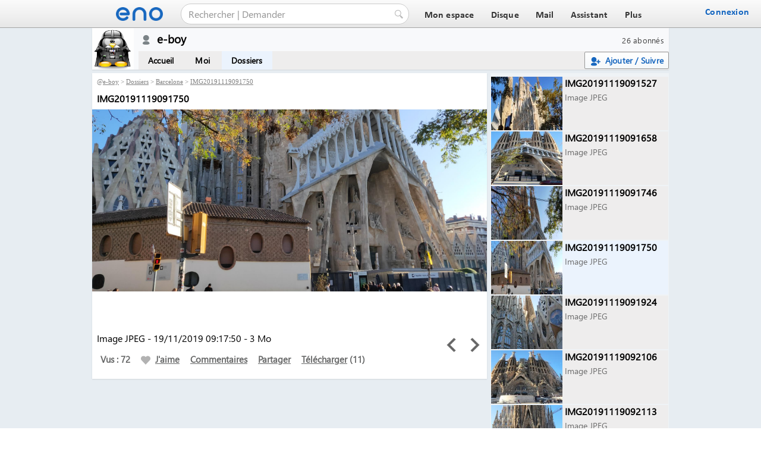

--- FILE ---
content_type: text/html; charset=UTF-8
request_url: https://eno.one/e-boy/disk?p=9087074
body_size: 4749
content:
<!DOCTYPE html>
<html lang="fr"><head><meta charset="utf-8" /><title>IMG20191119091750 - e-boy | eno</title><meta name="Description" content="IMG20191119091750 - Photo publiée par e-boy" /><meta property="og:title" content="IMG20191119091750" />
<meta property="og:description" content="IMG20191119091750 - Photo publiée par e-boy" /><meta property="og:type" content="website" />
<meta property="og:url" content="https://eno.one/e-boy/disk?p=9087074" />
<meta property="og:image" content="https://eno.one/disk/bigthumb9087074.jpg" /><meta name="viewport" content="width=device-width" /><link href="/favicon.ico" rel="icon" type="image/x-icon" /><link href="/style.css" rel="stylesheet" type="text/css" /><script async src="/script.js"></script><script>
var _paq = _paq || [];
_paq.push(['trackPageView']);
_paq.push(['enableLinkTracking']);
(function(){
var u="//eno.one/pass/piwik/";
_paq.push(['setTrackerUrl',u+'piwik.php']);
_paq.push(['setSiteId','1']);
var d=document, g=d.createElement('script'), s=d.getElementsByTagName('script')[0];
g.type='text/javascript'; g.async=true; g.defer=true; g.src=u+'piwik.js'; s.parentNode.insertBefore(g,s);
})();
</script><link href="/spaces/style.css" rel="stylesheet" type="text/css" /><style>
.ticket{font-family:verdana;float:left;width:100% !important;width:99%;position:relative;margin-top:1.5em;border-bottom:1px solid #cccccc}
.ticket p{margin:0 0 0 3.5em;padding:0 0 1em 1.2em;border-left:1px solid #cccccc}
div.new{border-top:#cccccc 1px solid;display:flow-root;margin-bottom:24px}
#allnews form textarea{border:#cccccc 1px solid}
#page{background-color:#e7edf2;}
</style><script async src="/spaces/script.fr.js"></script></head>
<body><div id="tabs"><a href="/"><img alt="eno" id="logo" src="/images/eno.png" /></a><form action="/search/" method="get"><input autocomplete="off" class="tabsq1" name="q" placeholder="Rechercher | Demander" /><input alt="Rechercher" class="tabsq2" src="/images/search.png" type="image" /></form><div id="menu">
<a href="/"><span>Mon espace</span></a>
<a href="/disk/"><span>Disque</span></a>
<a href="/mail/"><span>Mail</span></a>
<a href="/wizard/"><span>Assistant</span></a>
<a href="/power/"><span>Plus</span></a></div><span class="connexion"><a class="connexion" href="javascript:pass()" rel="nofollow"><span>Connexion</span></a><img alt="Menu" class="menu" onclick="nav()" src="/images/menu.png" /></span></div><div id="page"><table class="stop">
  <tr style="vertical-align:top">
    <td class="mavatar" rowspan="2"><a href="/e-boy"><img alt="e-boy" id="mavatar" src="/avatars/tux/MeeGo_Dark_Vador.jpg" style="height:70px;width:70px" /></a></td>
    <td style="padding:6px 0 6px 6px"><a class="mnetwork" href="/e-boy/network">26 abonnés</a>
<img alt="Hors ligne" class="icon2" src="/messenger/offline.png" style="margin:-5px 10px 0 7px" title="Hors ligne" /><b style="font-size:14pt">e-boy</b></td></tr>
  <tr>
    <td style="vertical-align:bottom"><div class="smenu smenu2"><span class="smenu"><a class="follow" href="javascript:pass()" rel="nofollow"><span><img src="/images/contactadd.png" />Ajouter / Suivre</span></a></span>
<img alt="Menu" class="smenu1" onclick="nav2('smenu1')" src="/spaces/menu.png" />
<span id="smenu1"><a href="/e-boy">Accueil</a>
<a href="/e-boy/about">Moi</a>
<a class="smenu2" href="/e-boy/disk">Dossiers</a></span></div></td></tr></table>
<div class="smain"><div class="smiddler"><div class="smiddle1"><div id="title" style="padding:8px 8px 4px 8px">@<a href="/e-boy">e-boy</a> > <a href="/e-boy/disk">Dossiers</a> > <a href="/e-boy/disk?f=3310751">Barcelone</a> > <a href="/e-boy/disk?p=9087074">IMG20191119091750</a></div><div class="topplay2"><h1>IMG20191119091750</h1></div><div id="media"><img alt="IMG20191119091750" onclick="playe(9087074)" oncontextmenu="return false" src="/e-boy/disk/Barcelone/IMG20191119091750.jpg" style="cursor:pointer" /></div><div id="media2"><a href="disk?p=9087075"><img alt="Suivant" class="play" src="/spaces/playnext.png" title="Suivant" /></a><a href="disk?p=9087073"><img alt="Précédent" class="play" src="/spaces/playprevious.png" title="Précédent" /></a>Image JPEG - 19/11/2019 09:17:50 - 3 Mo<div id="load"></div></div><div style="padding:0 8px 8px 8px"><div id="comments"><p class="cshare"><span class="cshare">Vus : 72</span> <span class="cshare" id="like_file9087074"><a href="javascript:like2('file',9087074,1)" rel="nofollow"><img alt="Voter" src="/images/good.png" />J'aime</a></span> <span class="cshare"><a href="javascript:pass()" rel="nofollow">Commentaires</a></span> <span class="cshare"><a href="javascript:share('e-boy','file',9087074)" rel="nofollow">Partager</a></span> <span class="cshare"><a href="/disk/download.php?id=9087074" rel="nofollow">Télécharger</a> (11)</span></p><div id="load1"></div><div id="messages"></div></div></div></div></div><div class="sright"><div class="srighta"></div><div><div id="folder"><div id="files"><a href="/e-boy/disk?p=9087071"><span class="line" id="fi_9087071" title="IMG20191119091527.jpg"><img class="mini" src="/disk/thumb9087071.jpg" /><span class="name">IMG20191119091527</span><span class="type">Image JPEG</span></span></a><a href="/e-boy/disk?p=9087072"><span class="line" id="fi_9087072" title="IMG20191119091658.jpg"><img class="mini" src="/disk/thumb9087072.jpg" /><span class="name">IMG20191119091658</span><span class="type">Image JPEG</span></span></a><a href="/e-boy/disk?p=9087073"><span class="line" id="fi_9087073" title="IMG20191119091746.jpg"><img class="mini" src="/disk/thumb9087073.jpg" /><span class="name">IMG20191119091746</span><span class="type">Image JPEG</span></span></a><a href="/e-boy/disk?p=9087074"><span class="line" id="fi_9087074" title="IMG20191119091750.jpg" style="background-color:#ebf3fd"><img class="mini" src="/disk/thumb9087074.jpg" /><span class="name">IMG20191119091750</span><span class="type">Image JPEG</span></span></a><a href="/e-boy/disk?p=9087075"><span class="line" id="fi_9087075" title="IMG20191119091924.jpg"><img class="mini" src="/disk/thumb9087075.jpg" /><span class="name">IMG20191119091924</span><span class="type">Image JPEG</span></span></a><a href="/e-boy/disk?p=9087076"><span class="line" id="fi_9087076" title="IMG20191119092106.jpg"><img class="mini" src="/disk/thumb9087076.jpg" /><span class="name">IMG20191119092106</span><span class="type">Image JPEG</span></span></a><a href="/e-boy/disk?p=9087077"><span class="line" id="fi_9087077" title="IMG20191119092113.jpg"><img class="mini" src="/disk/thumb9087077.jpg" /><span class="name">IMG20191119092113</span><span class="type">Image JPEG</span></span></a><a href="/e-boy/disk?p=9087078"><span class="line" id="fi_9087078" title="IMG20191119092401.jpg"><img class="mini" src="/disk/thumb9087078.jpg" /><span class="name">IMG20191119092401</span><span class="type">Image JPEG</span></span></a><a href="/e-boy/disk?p=9087079"><span class="line" id="fi_9087079" title="IMG20191119092822.jpg"><img class="mini" src="/disk/thumb9087079.jpg" /><span class="name">IMG20191119092822</span><span class="type">Image JPEG</span></span></a><a href="/e-boy/disk?p=9087080"><span class="line" id="fi_9087080" title="IMG20191119092924.jpg"><img class="mini" src="/disk/thumb9087080.jpg" /><span class="name">IMG20191119092924</span><span class="type">Image JPEG</span></span></a><a href="/e-boy/disk?p=9087081"><span class="line" id="fi_9087081" title="IMG20191119094307.jpg"><img class="mini" src="/disk/thumb9087081.jpg" /><span class="name">IMG20191119094307</span><span class="type">Image JPEG</span></span></a><a href="/e-boy/disk?p=9087083"><span class="line" id="fi_9087083" title="IMG20191119094640.jpg"><img class="mini" src="/disk/thumb9087083.jpg" /><span class="name">IMG20191119094640</span><span class="type">Image JPEG</span></span></a><a href="/e-boy/disk?p=9087084"><span class="line" id="fi_9087084" title="IMG20191119095952.jpg"><img class="mini" src="/disk/thumb9087084.jpg" /><span class="name">IMG20191119095952</span><span class="type">Image JPEG</span></span></a><a href="/e-boy/disk?p=9087085"><span class="line" id="fi_9087085" title="IMG20191119100218.jpg"><img class="mini" src="/disk/thumb9087085.jpg" /><span class="name">IMG20191119100218</span><span class="type">Image JPEG</span></span></a><a href="/e-boy/disk?p=9087086"><span class="line" id="fi_9087086" title="IMG20191119100226.jpg"><img class="mini" src="/disk/thumb9087086.jpg" /><span class="name">IMG20191119100226</span><span class="type">Image JPEG</span></span></a><a href="/e-boy/disk?p=9087087"><span class="line" id="fi_9087087" title="IMG20191119100254.jpg"><img class="mini" src="/disk/thumb9087087.jpg" /><span class="name">IMG20191119100254</span><span class="type">Image JPEG</span></span></a><a href="/e-boy/disk?p=9087088"><span class="line" id="fi_9087088" title="IMG20191119100353.jpg"><img class="mini" src="/disk/thumb9087088.jpg" /><span class="name">IMG20191119100353</span><span class="type">Image JPEG</span></span></a><a href="/e-boy/disk?p=9087089"><span class="line" id="fi_9087089" title="IMG20191119100410.jpg"><img class="mini" src="/disk/thumb9087089.jpg" /><span class="name">IMG20191119100410</span><span class="type">Image JPEG</span></span></a><a href="/e-boy/disk?p=9087090"><span class="line" id="fi_9087090" title="IMG20191119100502.jpg"><img class="mini" src="/disk/thumb9087090.jpg" /><span class="name">IMG20191119100502</span><span class="type">Image JPEG</span></span></a><a href="/e-boy/disk?p=9087091"><span class="line" id="fi_9087091" title="IMG20191119100558.jpg"><img class="mini" src="/disk/thumb9087091.jpg" /><span class="name">IMG20191119100558</span><span class="type">Image JPEG</span></span></a><a href="/e-boy/disk?p=9087092"><span class="line" id="fi_9087092" title="IMG20191119101009.jpg"><img class="mini" src="/disk/thumb9087092.jpg" /><span class="name">IMG20191119101009</span><span class="type">Image JPEG</span></span></a><a href="/e-boy/disk?p=9087093"><span class="line" id="fi_9087093" title="IMG20191119101123.jpg"><img class="mini" src="/disk/thumb9087093.jpg" /><span class="name">IMG20191119101123</span><span class="type">Image JPEG</span></span></a><a href="/e-boy/disk?p=9087094"><span class="line" id="fi_9087094" title="IMG20191119101334.jpg"><img class="mini" src="/disk/thumb9087094.jpg" /><span class="name">IMG20191119101334</span><span class="type">Image JPEG</span></span></a><a href="/e-boy/disk?p=9087095"><span class="line" id="fi_9087095" title="IMG20191119101407.jpg"><img class="mini" src="/disk/thumb9087095.jpg" /><span class="name">IMG20191119101407</span><span class="type">Image JPEG</span></span></a><a href="/e-boy/disk?p=9087096"><span class="line" id="fi_9087096" title="IMG20191119102552.jpg"><img class="mini" src="/disk/thumb9087096.jpg" /><span class="name">IMG20191119102552</span><span class="type">Image JPEG</span></span></a><a href="/e-boy/disk?p=9087097"><span class="line" id="fi_9087097" title="IMG20191119103817.jpg"><img class="mini" src="/disk/thumb9087097.jpg" /><span class="name">IMG20191119103817</span><span class="type">Image JPEG</span></span></a><a href="/e-boy/disk?p=9087098"><span class="line" id="fi_9087098" title="IMG20191119104010.jpg"><img class="mini" src="/disk/thumb9087098.jpg" /><span class="name">IMG20191119104010</span><span class="type">Image JPEG</span></span></a><a href="/e-boy/disk?p=9087099"><span class="line" id="fi_9087099" title="IMG20191119104500.jpg"><img class="mini" src="/disk/thumb9087099.jpg" /><span class="name">IMG20191119104500</span><span class="type">Image JPEG</span></span></a><a href="/e-boy/disk?p=9087100"><span class="line" id="fi_9087100" title="IMG20191119104704.jpg"><img class="mini" src="/disk/thumb9087100.jpg" /><span class="name">IMG20191119104704</span><span class="type">Image JPEG</span></span></a><a href="/e-boy/disk?p=9087101"><span class="line" id="fi_9087101" title="IMG20191119105246.jpg"><img class="mini" src="/disk/thumb9087101.jpg" /><span class="name">IMG20191119105246</span><span class="type">Image JPEG</span></span></a><a href="/e-boy/disk?p=9087103"><span class="line" id="fi_9087103" title="IMG20191119105431.jpg"><img class="mini" src="/disk/thumb9087103.jpg" /><span class="name">IMG20191119105431</span><span class="type">Image JPEG</span></span></a><a href="/e-boy/disk?p=9087104"><span class="line" id="fi_9087104" title="IMG20191119105510.jpg"><img class="mini" src="/disk/thumb9087104.jpg" /><span class="name">IMG20191119105510</span><span class="type">Image JPEG</span></span></a><a href="/e-boy/disk?p=9087105"><span class="line" id="fi_9087105" title="IMG20191119110723.jpg"><img class="mini" src="/disk/thumb9087105.jpg" /><span class="name">IMG20191119110723</span><span class="type">Image JPEG</span></span></a><a href="/e-boy/disk?p=9087106"><span class="line" id="fi_9087106" title="IMG20191119110848.jpg"><img class="mini" src="/disk/thumb9087106.jpg" /><span class="name">IMG20191119110848</span><span class="type">Image JPEG</span></span></a><a href="/e-boy/disk?p=9087107"><span class="line" id="fi_9087107" title="IMG20191119111030.jpg"><img class="mini" src="/disk/thumb9087107.jpg" /><span class="name">IMG20191119111030</span><span class="type">Image JPEG</span></span></a><a href="/e-boy/disk?p=9087108"><span class="line" id="fi_9087108" title="IMG20191119111142.jpg"><img class="mini" src="/disk/thumb9087108.jpg" /><span class="name">IMG20191119111142</span><span class="type">Image JPEG</span></span></a><a href="/e-boy/disk?p=9087109"><span class="line" id="fi_9087109" title="IMG20191119111207.jpg"><img class="mini" src="/disk/thumb9087109.jpg" /><span class="name">IMG20191119111207</span><span class="type">Image JPEG</span></span></a><a href="/e-boy/disk?p=9087110"><span class="line" id="fi_9087110" title="IMG20191119111232.jpg"><img class="mini" src="/disk/thumb9087110.jpg" /><span class="name">IMG20191119111232</span><span class="type">Image JPEG</span></span></a><a href="/e-boy/disk?p=9087111"><span class="line" id="fi_9087111" title="IMG20191119111630.jpg"><img class="mini" src="/disk/thumb9087111.jpg" /><span class="name">IMG20191119111630</span><span class="type">Image JPEG</span></span></a><a href="/e-boy/disk?p=9087112"><span class="line" id="fi_9087112" title="IMG20191119111943.jpg"><img class="mini" src="/disk/thumb9087112.jpg" /><span class="name">IMG20191119111943</span><span class="type">Image JPEG</span></span></a><a href="/e-boy/disk?p=9087113"><span class="line" id="fi_9087113" title="IMG20191119112128.jpg"><img class="mini" src="/disk/thumb9087113.jpg" /><span class="name">IMG20191119112128</span><span class="type">Image JPEG</span></span></a><a href="/e-boy/disk?p=9087114"><span class="line" id="fi_9087114" title="IMG20191119112221.jpg"><img class="mini" src="/disk/thumb9087114.jpg" /><span class="name">IMG20191119112221</span><span class="type">Image JPEG</span></span></a><a href="/e-boy/disk?p=9087115"><span class="line" id="fi_9087115" title="IMG20191119112227.jpg"><img class="mini" src="/disk/thumb9087115.jpg" /><span class="name">IMG20191119112227</span><span class="type">Image JPEG</span></span></a><a href="/e-boy/disk?p=9087116"><span class="line" id="fi_9087116" title="IMG20191119112524.jpg"><img class="mini" src="/disk/thumb9087116.jpg" /><span class="name">IMG20191119112524</span><span class="type">Image JPEG</span></span></a><a href="/e-boy/disk?p=9087117"><span class="line" id="fi_9087117" title="IMG20191119112916.jpg"><img class="mini" src="/disk/thumb9087117.jpg" /><span class="name">IMG20191119112916</span><span class="type">Image JPEG</span></span></a><a href="/e-boy/disk?p=9087119"><span class="line" id="fi_9087119" title="IMG20191119113440.jpg"><img class="mini" src="/disk/thumb9087119.jpg" /><span class="name">IMG20191119113440</span><span class="type">Image JPEG</span></span></a><a href="/e-boy/disk?p=9087120"><span class="line" id="fi_9087120" title="IMG20191119113446.jpg"><img class="mini" src="/disk/thumb9087120.jpg" /><span class="name">IMG20191119113446</span><span class="type">Image JPEG</span></span></a><a href="/e-boy/disk?p=9087121"><span class="line" id="fi_9087121" title="IMG20191119113603.jpg"><img class="mini" src="/disk/thumb9087121.jpg" /><span class="name">IMG20191119113603</span><span class="type">Image JPEG</span></span></a><a href="/e-boy/disk?p=9087122"><span class="line" id="fi_9087122" title="IMG20191119113622.jpg"><img class="mini" src="/disk/thumb9087122.jpg" /><span class="name">IMG20191119113622</span><span class="type">Image JPEG</span></span></a><a href="/e-boy/disk?p=9087123"><span class="line" id="fi_9087123" title="IMG20191119114017.jpg"><img class="mini" src="/disk/thumb9087123.jpg" /><span class="name">IMG20191119114017</span><span class="type">Image JPEG</span></span></a><a href="/e-boy/disk?p=9087124"><span class="line" id="fi_9087124" title="IMG20191119114028.jpg"><img class="mini" src="/disk/thumb9087124.jpg" /><span class="name">IMG20191119114028</span><span class="type">Image JPEG</span></span></a><a href="/e-boy/disk?p=9087125"><span class="line" id="fi_9087125" title="IMG20191119114039.jpg"><img class="mini" src="/disk/thumb9087125.jpg" /><span class="name">IMG20191119114039</span><span class="type">Image JPEG</span></span></a><a href="/e-boy/disk?p=9087126"><span class="line" id="fi_9087126" title="IMG20191119115355.jpg"><img class="mini" src="/disk/thumb9087126.jpg" /><span class="name">IMG20191119115355</span><span class="type">Image JPEG</span></span></a><a href="/e-boy/disk?p=9087127"><span class="line" id="fi_9087127" title="IMG20191119115402.jpg"><img class="mini" src="/disk/thumb9087127.jpg" /><span class="name">IMG20191119115402</span><span class="type">Image JPEG</span></span></a><a href="/e-boy/disk?p=9087128"><span class="line" id="fi_9087128" title="IMG20191119115404.jpg"><img class="mini" src="/disk/thumb9087128.jpg" /><span class="name">IMG20191119115404</span><span class="type">Image JPEG</span></span></a><a href="/e-boy/disk?p=9087129"><span class="line" id="fi_9087129" title="IMG20191119115419.jpg"><img class="mini" src="/disk/thumb9087129.jpg" /><span class="name">IMG20191119115419</span><span class="type">Image JPEG</span></span></a><a href="/e-boy/disk?p=9087130"><span class="line" id="fi_9087130" title="IMG20191119135735.jpg"><img class="mini" src="/disk/thumb9087130.jpg" /><span class="name">IMG20191119135735</span><span class="type">Image JPEG</span></span></a><a href="/e-boy/disk?p=9087131"><span class="line" id="fi_9087131" title="IMG20191119140845.jpg"><img class="mini" src="/disk/thumb9087131.jpg" /><span class="name">IMG20191119140845</span><span class="type">Image JPEG</span></span></a><a href="/e-boy/disk?p=9087132"><span class="line" id="fi_9087132" title="IMG20191119140858.jpg"><img class="mini" src="/disk/thumb9087132.jpg" /><span class="name">IMG20191119140858</span><span class="type">Image JPEG</span></span></a><a href="/e-boy/disk?p=9087133"><span class="line" id="fi_9087133" title="IMG20191119140920.jpg"><img class="mini" src="/disk/thumb9087133.jpg" /><span class="name">IMG20191119140920</span><span class="type">Image JPEG</span></span></a><a href="/e-boy/disk?p=9087134"><span class="line" id="fi_9087134" title="IMG20191119140926.jpg"><img class="mini" src="/disk/thumb9087134.jpg" /><span class="name">IMG20191119140926</span><span class="type">Image JPEG</span></span></a><a href="/e-boy/disk?p=9087135"><span class="line" id="fi_9087135" title="IMG20191119141704.jpg"><img class="mini" src="/disk/thumb9087135.jpg" /><span class="name">IMG20191119141704</span><span class="type">Image JPEG</span></span></a><a href="/e-boy/disk?p=9087136"><span class="line" id="fi_9087136" title="IMG20191119142318.jpg"><img class="mini" src="/disk/thumb9087136.jpg" /><span class="name">IMG20191119142318</span><span class="type">Image JPEG</span></span></a><a href="/e-boy/disk?p=9087137"><span class="line" id="fi_9087137" title="IMG20191119143427.jpg"><img class="mini" src="/disk/thumb9087137.jpg" /><span class="name">IMG20191119143427</span><span class="type">Image JPEG</span></span></a><a href="/e-boy/disk?p=9087138"><span class="line" id="fi_9087138" title="IMG20191119143946.jpg"><img class="mini" src="/disk/thumb9087138.jpg" /><span class="name">IMG20191119143946</span><span class="type">Image JPEG</span></span></a><a href="/e-boy/disk?p=9087139"><span class="line" id="fi_9087139" title="IMG20191119144454.jpg"><img class="mini" src="/disk/thumb9087139.jpg" /><span class="name">IMG20191119144454</span><span class="type">Image JPEG</span></span></a><a href="/e-boy/disk?p=9087140"><span class="line" id="fi_9087140" title="IMG20191119144534.jpg"><img class="mini" src="/disk/thumb9087140.jpg" /><span class="name">IMG20191119144534</span><span class="type">Image JPEG</span></span></a><a href="/e-boy/disk?p=9087141"><span class="line" id="fi_9087141" title="IMG20191119144721.jpg"><img class="mini" src="/disk/thumb9087141.jpg" /><span class="name">IMG20191119144721</span><span class="type">Image JPEG</span></span></a><a href="/e-boy/disk?p=9087142"><span class="line" id="fi_9087142" title="IMG20191119145502.jpg"><img class="mini" src="/disk/thumb9087142.jpg" /><span class="name">IMG20191119145502</span><span class="type">Image JPEG</span></span></a><a href="/e-boy/disk?p=9087143"><span class="line" id="fi_9087143" title="IMG20191119145506.jpg"><img class="mini" src="/disk/thumb9087143.jpg" /><span class="name">IMG20191119145506</span><span class="type">Image JPEG</span></span></a><a href="/e-boy/disk?p=9087144"><span class="line" id="fi_9087144" title="IMG20191119145835.jpg"><img class="mini" src="/disk/thumb9087144.jpg" /><span class="name">IMG20191119145835</span><span class="type">Image JPEG</span></span></a><a href="/e-boy/disk?p=9087145"><span class="line" id="fi_9087145" title="IMG20191119145941.jpg"><img class="mini" src="/disk/thumb9087145.jpg" /><span class="name">IMG20191119145941</span><span class="type">Image JPEG</span></span></a><a href="/e-boy/disk?p=9087146"><span class="line" id="fi_9087146" title="IMG20191119150011.jpg"><img class="mini" src="/disk/thumb9087146.jpg" /><span class="name">IMG20191119150011</span><span class="type">Image JPEG</span></span></a><a href="/e-boy/disk?p=9087147"><span class="line" id="fi_9087147" title="IMG20191119150407.jpg"><img class="mini" src="/disk/thumb9087147.jpg" /><span class="name">IMG20191119150407</span><span class="type">Image JPEG</span></span></a><a href="/e-boy/disk?p=9087148"><span class="line" id="fi_9087148" title="IMG20191119151904.jpg"><img class="mini" src="/disk/thumb9087148.jpg" /><span class="name">IMG20191119151904</span><span class="type">Image JPEG</span></span></a><a href="/e-boy/disk?p=9087149"><span class="line" id="fi_9087149" title="IMG20191119151911.jpg"><img class="mini" src="/disk/thumb9087149.jpg" /><span class="name">IMG20191119151911</span><span class="type">Image JPEG</span></span></a><a href="/e-boy/disk?p=9087150"><span class="line" id="fi_9087150" title="IMG20191119152542.jpg"><img class="mini" src="/disk/thumb9087150.jpg" /><span class="name">IMG20191119152542</span><span class="type">Image JPEG</span></span></a><a href="/e-boy/disk?p=9087151"><span class="line" id="fi_9087151" title="IMG20191119154305.jpg"><img class="mini" src="/disk/thumb9087151.jpg" /><span class="name">IMG20191119154305</span><span class="type">Image JPEG</span></span></a><a href="/e-boy/disk?p=9087152"><span class="line" id="fi_9087152" title="IMG20191119162251.jpg"><img class="mini" src="/disk/thumb9087152.jpg" /><span class="name">IMG20191119162251</span><span class="type">Image JPEG</span></span></a><a href="/e-boy/disk?p=9087153"><span class="line" id="fi_9087153" title="IMG20191119162446.jpg"><img class="mini" src="/disk/thumb9087153.jpg" /><span class="name">IMG20191119162446</span><span class="type">Image JPEG</span></span></a><a href="/e-boy/disk?p=9087154"><span class="line" id="fi_9087154" title="IMG20191119163446.jpg"><img class="mini" src="/disk/thumb9087154.jpg" /><span class="name">IMG20191119163446</span><span class="type">Image JPEG</span></span></a><a href="/e-boy/disk?p=9087155"><span class="line" id="fi_9087155" title="IMG20191119163609.jpg"><img class="mini" src="/disk/thumb9087155.jpg" /><span class="name">IMG20191119163609</span><span class="type">Image JPEG</span></span></a></div></div></div><div></div><div class="suggestion0"><a href="/search/?t=members">Espaces à découvrir :</a></div><div class="suggestion"><div><a class="follow" href="javascript:pass()">Ajouter</a><a href="/e-nautia"><img alt="eno" src="/e-nautia/avatar.png" />eno</a></div><div><a class="follow" href="javascript:pass()">Ajouter</a><a href="/jeanlouis.maire"><img alt="Jean Louis Maire" src="/jeanlouis.maire/avatar.jpg" />Jean Louis Maire</a></div><div><a class="follow" href="javascript:pass()">Ajouter</a><a href="/no.houle"><img alt="No Houle" src="/no.houle/avatar.jpg" />No Houle</a></div><div><a class="follow" href="javascript:pass()">Ajouter</a><a href="/hiromu.suzuki"><img alt="Hiromu Suzuki" src="/hiromu.suzuki/avatar.gif" />Hiromu Suzuki</a></div><div><a class="follow" href="javascript:pass()">Ajouter</a><a href="/stasson"><img alt="Станислав Акинов" src="/stasson/avatar.gif" />Станислав Акинов</a></div></div></div></div><div id="player"></div></div>
<div id="bottom"><div id="lang"><a href="//da.eno.one/e-boy/disk?p=9087074" hreflang="da" onclick="setlang('da')"  rel="nofollow">Dansk</a><a href="//de.eno.one/e-boy/disk?p=9087074" hreflang="de" onclick="setlang('de')"  rel="nofollow">Deutsche</a><a href="//et.eno.one/e-boy/disk?p=9087074" hreflang="et" onclick="setlang('et')"  rel="nofollow">Eesti</a><a href="//eno.one/e-boy/disk?p=9087074" hreflang="en" onclick="setlang('en')"  rel="nofollow">English</a><a href="//es.eno.one/e-boy/disk?p=9087074" hreflang="es" onclick="setlang('es')"  rel="nofollow">Español</a><span>Français</span><a href="//hr.eno.one/e-boy/disk?p=9087074" hreflang="hr" onclick="setlang('hr')"  rel="nofollow">Hrvatski</a><a href="//id.eno.one/e-boy/disk?p=9087074" hreflang="id" onclick="setlang('id')"  rel="nofollow">Indonesia</a><a href="//it.eno.one/e-boy/disk?p=9087074" hreflang="it" onclick="setlang('it')"  rel="nofollow">Italiano</a><a href="//lv.eno.one/e-boy/disk?p=9087074" hreflang="lv" onclick="setlang('lv')"  rel="nofollow">Latviešu</a><a href="//lt.eno.one/e-boy/disk?p=9087074" hreflang="lt" onclick="setlang('lt')"  rel="nofollow">Lietuvių</a><a href="//hu.eno.one/e-boy/disk?p=9087074" hreflang="hu" onclick="setlang('hu')"  rel="nofollow">Magyar</a><a href="//nl.eno.one/e-boy/disk?p=9087074" hreflang="nl" onclick="setlang('nl')"  rel="nofollow">Nederlands</a><a href="//no.eno.one/e-boy/disk?p=9087074" hreflang="no" onclick="setlang('no')"  rel="nofollow">Norsk</a><a href="//pl.eno.one/e-boy/disk?p=9087074" hreflang="pl" onclick="setlang('pl')"  rel="nofollow">Polski</a><a href="//pt.eno.one/e-boy/disk?p=9087074" hreflang="pt" onclick="setlang('pt')"  rel="nofollow">Português</a><a href="//ro.eno.one/e-boy/disk?p=9087074" hreflang="ro" onclick="setlang('ro')"  rel="nofollow">Român</a><a href="//sk.eno.one/e-boy/disk?p=9087074" hreflang="sk" onclick="setlang('sk')"  rel="nofollow">Slovenský</a><a href="//sl.eno.one/e-boy/disk?p=9087074" hreflang="sl" onclick="setlang('sl')"  rel="nofollow">Slovenščina</a><a href="//fi.eno.one/e-boy/disk?p=9087074" hreflang="fi" onclick="setlang('fi')"  rel="nofollow">Suomi</a><a href="//sv.eno.one/e-boy/disk?p=9087074" hreflang="sv" onclick="setlang('sv')"  rel="nofollow">Svenska</a><a href="//tr.eno.one/e-boy/disk?p=9087074" hreflang="tr" onclick="setlang('tr')"  rel="nofollow">Türkçe</a><a href="//vi.eno.one/e-boy/disk?p=9087074" hreflang="vi" onclick="setlang('vi')"  rel="nofollow">Việt Nam</a><a href="//cs.eno.one/e-boy/disk?p=9087074" hreflang="cs" onclick="setlang('cs')"  rel="nofollow">Čeština</a><a href="//el.eno.one/e-boy/disk?p=9087074" hreflang="el" onclick="setlang('el')"  rel="nofollow">Ελληνικά</a><a href="//bg.eno.one/e-boy/disk?p=9087074" hreflang="bg" onclick="setlang('bg')"  rel="nofollow">Български</a><a href="//uk.eno.one/e-boy/disk?p=9087074" hreflang="uk" onclick="setlang('uk')"  rel="nofollow">Українська</a><a href="//ru.eno.one/e-boy/disk?p=9087074" hreflang="ru" onclick="setlang('ru')"  rel="nofollow">русский</a><a href="//he.eno.one/e-boy/disk?p=9087074" hreflang="he" onclick="setlang('he')"  rel="nofollow">עברית</a><a href="//ar.eno.one/e-boy/disk?p=9087074" hreflang="ar" onclick="setlang('ar')"  rel="nofollow">عربي</a><a href="//hi.eno.one/e-boy/disk?p=9087074" hreflang="hi" onclick="setlang('hi')"  rel="nofollow">हिंदी</a><a href="//th.eno.one/e-boy/disk?p=9087074" hreflang="th" onclick="setlang('th')"  rel="nofollow">ไทย</a><a href="//ja.eno.one/e-boy/disk?p=9087074" hreflang="ja" onclick="setlang('ja')"  rel="nofollow">日本語</a><a href="//zh.eno.one/e-boy/disk?p=9087074" hreflang="zh" onclick="setlang('zh')"  rel="nofollow">汉语</a><a href="//ko.eno.one/e-boy/disk?p=9087074" hreflang="ko" onclick="setlang('ko')"  rel="nofollow">한국어</a></div>
<span>© eno</span><span class="lang"><a href="javascript:nav2('lang')" rel="nofollow">[<u>FR</u>] ▲</a></span> <span><a href="/help/terms/">Conditions</a></span> <span><a href="/e-nautia">Suivre eno</a></span> <span><a href="/help/">Aide</a></span></div></body></html>

--- FILE ---
content_type: application/javascript
request_url: https://eno.one/spaces/script.fr.js
body_size: 10097
content:
t=new Array('Tout le monde','Moi uniquement','Commenter','Mes contacts','Participer','Vous avez indiqué y participer.','Décliner','Échec ! Vérifiez que le quota FTP est suffisant.','Êtes-vous sûr de vouloir supprimer ce dossier ?','Erreur !<br />Le fichier doit être au format GIF, JPEG ou PNG et faire moins de 200 Ko.','Voulez-vous supprimer cet élément ?','Voulez-vous supprimer ce forum ?','Veuillez remplir tous les champs.','Voulez-vous supprimer cette conversation ?','Voulez-vous supprimer ce message ?','Veuillez attendre la fin du chargement…','Erreur !<br />Le format n\'est pas valide ou votre fichier est trop gros.','Êtes-vous sûr de vouloir supprimer ce ticket et ses commentaires ?','Voulez-vous supprimer votre vidéo ?','Vidéo ajoutée !<br />Elle sera disponible en ligne d\'ici à quelques minutes.','Erreur !<br />Ce format n\'est pas valide ou votre fichier dépasse 100 Mo.','Enregistré !','Voulez-vous supprimer la pochette ?');function to_add(i,t){
if(i=='ss_0') document.getElementById('to').innerHTML='';
if(document.getElementById('ss_0')) document.getElementById('to').removeChild(document.getElementById('ss_0'));
if(!document.getElementById(i)) document.getElementById('to').innerHTML+=' <span id="'+i+'">'+t+' <span onclick="to_del(\''+i+'\')">×</span></span>';}

function to_del(i){
document.getElementById('to').removeChild(document.getElementById(i));
if(document.getElementById('to').innerHTML.replace(/^\s+/g,'').replace(/\s+$/g,'')=='') to_add('ss_0',t[0]);}


function eto_del(i){
document.getElementById('eto').removeChild(document.getElementById(i));
if(document.getElementById('eto').innerHTML.replace(/^\s+/g,'').replace(/\s+$/g,'')=='') eto_add('ess_3',t[1]);}

function eto_add(i,t){
if(i=='ess_0'||i=='ess_3') document.getElementById('eto').innerHTML='';
if(document.getElementById('ess_0')) document.getElementById('eto').removeChild(document.getElementById('ess_0'));
if(document.getElementById('ess_3')) document.getElementById('eto').removeChild(document.getElementById('ess_3'));
if(!document.getElementById(i)) document.getElementById('eto').innerHTML+=' <span id="'+i+'">'+t+' <span onclick="eto_del(\''+i+'\')">×</span></span>';}

function eto_add2(){
u=document.getElementById('eto2').value.replace(/;/g,' ').replace(/,/g,' ').replace(/[\n]/gi,' ');
if(u!=''){
v=u.split(' ');
for(var i=0;i<v.length;i++){if(v[i]!='') eto_add('ess_m_'+v[i].replace(/@/g,'---a---'),v[i]);}
document.getElementById('eto2').value='';}}


function hto_del(i){
document.getElementById('hto').removeChild(document.getElementById(i));
if(document.getElementById('hto').innerHTML.replace(/^\s+/g,'').replace(/\s+$/g,'')=='') hto_add('hss_3',t[1]);}

function hto_add(i,t){
if(i=='hss_0'||i=='hss_3') document.getElementById('hto').innerHTML='';
if(document.getElementById('hss_0')) document.getElementById('hto').removeChild(document.getElementById('hss_0'));
if(document.getElementById('hss_3')) document.getElementById('hto').removeChild(document.getElementById('hss_3'));
if(!document.getElementById(i)) document.getElementById('hto').innerHTML+=' <span id="'+i+'">'+t+' <span onclick="hto_del(\''+i+'\')">×</span></span>';}

function hto_add2(){
u=document.getElementById('hto2').value.replace(/;/g,' ').replace(/,/g,' ').replace(/[\n]/gi,' ');
if(u!=''){
v=u.split(' ');
for(var i=0;i<v.length;i++){if(v[i]!='') hto_add('hss_m_'+v[i].replace(/@/g,'---a---'),v[i]);}
document.getElementById('hto2').value='';}}


function addcom(i){
m=document.getElementById('shoutcom1_'+i).com.value;
if(m!=''){
m=m.replace(/&/g,';amp;').replace(/\+/g,';plu;');
filed='';if(document.getElementById('shoutcom1_'+i).filed) filed=document.getElementById('shoutcom1_'+i).filed.value;
fileu='';ap='';if(document.getElementsByName('fileu')){
fileus=document.getElementsByName('fileu');
fileu='|';for(var j=0;j<fileus.length;j++){
if(document.getElementById('shoutcom1_'+i).elements['linkname'+fileus[j].value]){
ap+='&linkname'+fileus[j].value+'='+document.getElementById('shoutcom1_'+i).elements['linkname'+fileus[j].value].value.replace(/&/g,';amp;').replace(/\+/g,';plu;');
ap+='&linkdescription'+fileus[j].value+'='+document.getElementById('shoutcom1_'+i).elements['linkdescription'+fileus[j].value].value.replace(/&/g,';amp;').replace(/\+/g,';plu;');
fileu+=fileus[j].value+'|';}}if(fileu=='|') fileu='';}
linkname='';if(document.getElementById('shoutcom1_'+i).linkname) linkname=document.getElementById('shoutcom1_'+i).linkname.value.replace(/&/g,';amp;').replace(/\+/g,';plu;');
linkdescription='';if(document.getElementById('shoutcom1_'+i).linkdescription) linkdescription=document.getElementById('shoutcom1_'+i).linkdescription.value.replace(/&/g,';amp;').replace(/\+/g,';plu;');
if(document.getElementById('shoutcom1_'+i).o && document.getElementById('shoutcom1_'+i).i && document.getElementById('shoutcom1_'+i).l) ap+='&sharem='+document.getElementById('shoutcom1_'+i).l.value+'&shareo='+document.getElementById('shoutcom1_'+i).o.value+'&sharei='+document.getElementById('shoutcom1_'+i).i.value;
document.getElementById('shoutcom1_'+i).disabled=true;document.getElementById('addcomup'+i+'_filelist').innerHTML='<p style="text-align:center"><img alt="…" height="24" src="/images/load.gif" width="24" /></p>';
ajax();xhr.open('POST','/spaces/script.php',true);
xhr.onreadystatechange=function(){
if(xhr.readyState==4){
if(xhr.responseText.substr(0,1)=='0' && document.getElementById('addcomup'+i+'_2')){
re=xhr.responseText.split('<e />');document.getElementById('addcomup'+i+'_2').innerHTML='<p class="error" style="padding:8px;text-align:center;white-space:normal">'+re[1]+'</p>';}
comments(0);document.getElementById('shoutcom1_'+i).disabled=false;document.getElementById('addcomup'+i+'_filelist').innerHTML='';if(xhr.responseText.substr(0,1)!='0' && document.getElementById('addcomup'+i+'_2')) document.getElementById('addcomup'+i+'_2').innerHTML='';document.getElementById('shoutcom1_'+i).com.value='';document.getElementById('shoutcom1_'+i).com.style.height='28px';}}
xhr.setRequestHeader('Content-type','application/x-www-form-urlencoded');
xhr.send('addcom='+i+'&comment='+m+'&filed='+filed+'&fileu='+fileu+ap+'&linkname='+linkname+'&linkdescription='+linkdescription);}}

function addcom2(v,i){
m=document.addcom.com.value;
if(m!=''){
comment=m.replace(/&/g,';amp;').replace(/\+/g,';plu;');
filed='';if(document.addcom.filed) filed=document.addcom.filed.value;
fileu='';ap='';if(document.getElementsByName('fileu')){
fileus=document.getElementsByName('fileu');
fileu='|';for(var j=0;j<fileus.length;j++){
ap+='&linkname'+fileus[j].value+'='+document.addcom.elements['linkname'+fileus[j].value].value.replace(/&/g,';amp;').replace(/\+/g,';plu;');
ap+='&linkdescription'+fileus[j].value+'='+document.addcom.elements['linkdescription'+fileus[j].value].value.replace(/&/g,';amp;').replace(/\+/g,';plu;');
fileu+=fileus[j].value+'|';}}
linkname='';if(document.addcom.linkname) linkname=document.addcom.linkname.value.replace(/&/g,';amp;').replace(/\+/g,';plu;');
linkdescription='';if(document.addcom.linkdescription) linkdescription=document.addcom.linkdescription.value.replace(/&/g,';amp;').replace(/\+/g,';plu;');
document.addcom.disabled=true;
if(document.getElementById('addcomup_2')) document.getElementById('addcomup_2').innerHTML='';document.addcom.com.value='';document.addcom.com.style.height='28px';
document.getElementById('addcomup_filelist').innerHTML='<p style="text-align:center"><img alt="…" height="24" src="/images/load.gif" width="24" /></p>';
ajax();xhr.open('POST','/spaces/script.php',true);
xhr.onreadystatechange=function(){
if(xhr.readyState==4){document.getElementById('addcomup_filelist').innerHTML='';document.getElementById('messages').innerHTML=xhr.responseText+document.getElementById('messages').innerHTML;document.addcom.disabled=true;}}
xhr.setRequestHeader('Content-type','application/x-www-form-urlencoded');
xhr.send(v+'='+i+'&message='+m+'&filed='+filed+'&fileu='+fileu+ap+'&linkname='+linkname+'&linkdescription='+linkdescription);}}

function addcom_sz(t,minh){
t.style.height=minh+'px';
h=t.scrollHeight+17;
if(h<minh) h=minh;
t.style.height=h+'px';}

function addf(){
document.getElementById('attach').style.display='none';
document.getElementById('addcomup0_filelist').innerHTML='';
ajax();xhr.open('GET','/community/script.php?addf=1',true);
document.getElementById('file').innerHTML='<img alt="…" height="24" src="/images/load.gif" width="24" />';
xhr.onreadystatechange=function(){if(xhr.readyState==4){document.getElementById('link').style.display='none';document.getElementById('file').innerHTML=xhr.responseText;}}
xhr.send(null);}

function addf2(){
f=document.shoutbox.disk.options[document.shoutbox.disk.selectedIndex].value;
ajax();xhr.open('GET','/community/script.php?add'+f,true);
xhr.onreadystatechange=function(){if(xhr.readyState==4) document.getElementById('link2').innerHTML=xhr.responseText;}
xhr.send(null);}

function addfileu(){
document.getElementById('attach').style.display='none';
document.getElementById('file').innerHTML='';document.getElementById('link').style.display='none';document.getElementById('link2').innerHTML='';}

function addlink(){
document.getElementById('file').innerHTML='';document.getElementById('link2').innerHTML='';options('link');
if(document.getElementById('link').style.display=='') document.shoutbox.link.focus(); else document.shoutbox.message.focus();}

function addlink2(){
document.getElementById('attach').style.display='none';
link=document.shoutbox.link.value.replace(/&/g,';amp;').replace(/\+/g,';plu;');
if(link.substr(0,7)=='http://'||link.substr(0,8)=='https://'||link.substr(0,6)=='ftp://'){
ajax();xhr.open('POST','/community/script.php',false);
xhr.setRequestHeader('Content-type','application/x-www-form-urlencoded');
xhr.send('addlink='+link);
if(xhr.readyState==4){
re=xhr.responseText.split('<e />');
document.shoutbox.link.value=re[1];
document.getElementById('link2').innerHTML=re[2];
document.shoutbox.message.focus();
iui=0;iu=new Array();
iu=re[0].split('|');}}}

function addlink_img(j){
iui=iui+j;
if(iui==iu.length) iui=0;
if(iui==-1) iui=iu.length-1;
document.getElementById('alimg').src=iu[iui];}

function appearance(){
if(document.getElementById('appearance').innerHTML!=''){
document.getElementById('appearance').innerHTML='';}
else{ajax();xhr.open('POST','/spaces/appearance.php',true);
xhr.onreadystatechange=function(){
if(xhr.readyState==4){
document.getElementById('appearance').innerHTML=xhr.responseText;}}
xhr.setRequestHeader('Content-type','application/x-www-form-urlencoded');
xhr.send('edit=1');}}

function appearance_upload1(){
ajax();xhr.open('GET','/spaces/appearance.php?uploadgo=1',false);xhr.send(null);
document.getElementById('load').innerHTML='<img src="/images/indicator.gif" style="vertical-align:middle" />';
setTimeout(function(){appearance_uploading();},2500);}

function appearance_uploading(){
ajax();xhr.open('GET','/spaces/appearance.php?uploaded=1',false);xhr.send(null);
if(xhr.readyState==4){
re=xhr.responseText.split('#');
if(re[0]=='1'){document.appearance1.bgimg[0].checked=true;document.getElementById('load').innerHTML='<div class="error">'+t[3]+'</div>';document.getElementById('submit').disabled=false;}
else{if(re[0]==2) document.getElementById('load').innerHTML='<div class="error">'+re[1]+'</div>'; else setTimeout(function(){appearance_uploading();},2500);}}}

function appearance_blog(){
description=document.appearance1.profile_description.value.replace(/&/g,';amp;').replace(/\+/g,';plu;');
if(document.getElementById('eto')){
to=document.getElementById('eto').getElementsByTagName('span');
to2='';for(var i=0;i<to.length;i++){
did=to.item(i).id;
dids=did.split('_');
if(dids[0]=='ess'){if(dids[2]) d2=dids[2].replace(/---a---/g,'@'); else d2='';to2+='|'+dids[1]+':'+d2;}}}
else{to2='';}
if(document.appearance2.noindex.checked) noindex=1; else noindex=0;
if(document.appearance1.bgimg[0].checked) bgimg=1; else bgimg=0;
if(document.appearance1.bgimgfix.checked) bgimgfix=1; else bgimgfix=0;
if(document.appearance1.bgimgrep.checked) bgimgrep=1; else bgimgrep=0;
color0=document.appearance2.color0.options[document.appearance2.color0.selectedIndex].value;
color1=document.appearance2.color1.options[document.appearance2.color1.selectedIndex].value;
color2=document.appearance2.color2.options[document.appearance2.color2.selectedIndex].value;
color3=document.appearance2.color3.options[document.appearance2.color3.selectedIndex].value;
document.getElementById('appearance').innerHTML='<p style="text-align:center"><img height="24" src="/images/load.gif" width="24" /></p>';
ajax();xhr.open('POST','/spaces/appearance.php',true);
xhr.onreadystatechange=function(){if(xhr.readyState==4) window.location.reload();}
xhr.setRequestHeader('Content-type','application/x-www-form-urlencoded');
xhr.send('edit2=1&description='+description+'&to='+to2+'&noindex='+noindex+'&bgimg='+bgimg+'&bgimgfix='+bgimgfix+'&bgimgrep='+bgimgrep+'&color0='+color0+'&color1='+color1+'&color2='+color2+'&color3='+color3);}

function buy(i){
dodo=0;
if(document.getElementById('dodo')) if(document.getElementById('dodo').checked) dodo=1;
ajax();xhr.open('POST','/market/script.php',false);
xhr.setRequestHeader('Content-type','application/x-www-form-urlencoded');
xhr.send('buy='+i+'&dodo='+dodo);
if(xhr.readyState==4){alert(xhr.responseText);window.location='/market/orders';}}

function career_del(i){
ajax();xhr.open('GET','/spaces/career.php?del='+i,false);xhr.send(null);
if(xhr.readyState==4) document.getElementById('career').innerHTML=xhr.responseText;}

function career_edit(){
if(document.getElementById('career2').innerHTML!=''){document.getElementById('career2').innerHTML='';}else{
ajax();xhr.open('GET','/spaces/career.php?edit=1',false);xhr.send(null);
if(xhr.readyState==4) document.getElementById('career2').innerHTML=xhr.responseText;}}

function career_edit2(){
type=document.career.type.options[document.career.type.selectedIndex].value;
name=document.career.name.value.replace(/&/g,';amp;').replace(/\+/g,';plu;');
city=document.career.city.value.replace(/&/g,';amp;').replace(/\+/g,';plu;');
country=document.career.country.options[document.career.country.selectedIndex].value;
fromy=document.career.fromy.value;
fromm=document.career.fromm.options[document.career.fromm.selectedIndex].value;
toy=document.career.toy.value;
tom=document.career.tom.options[document.career.tom.selectedIndex].value;
ajax();xhr.open('GET','/spaces/career.php?edit2=1&type='+type+'&name='+name+'&city='+city+'&country='+country+'&fromy='+fromy+'&fromm='+fromm+'&toy='+toy+'&tom='+tom,false);xhr.send(null);
if(xhr.readyState==4){document.getElementById('career').innerHTML=xhr.responseText;document.getElementById('career2').innerHTML='';}}

function comment(i){
options('shoutcom1_'+i);if(document.getElementById('shoutcom1_'+i).style.display=='') document.getElementById('shoutcom1_'+i).com.focus();}

function comment2(){
document.getElementById('load1').innerHTML='';
if(document.addcom.com) document.addcom.com.focus(); else pass();}

function comments(a){
all=document.getElementById('allnews').getElementsByTagName('div');
nnn='';
for(var i=0;i<all.length;i++){
did=all.item(i).id;
if(did.substring(0,4)=='com0'){dids=did.split('_');
com=document.getElementById(did).getElementsByTagName('div');
ccc=0;
for(var j=0;j<com.length;j++){c=com.item(j).id;if(c.substring(0,4)=='com_'){ccc=c.split('_');ccc=ccc[1];}}
nnn+='|'+dids[1]+':'+ccc;}}
if(nnn!=''){
xhrc=new XMLHttpRequest();xhrc.open('GET','/community/comments.php?c='+nnn,true);
xhrc.onreadystatechange=function(){
if(xhrc.readyState==4){if(xhrc.responseText!='0'){
li=xhrc.responseText.split('<e />');
for(i=0;i<li.length;i++){
re=li[i].split('<ee />');
if(document.getElementById('com0_'+re[0])) document.getElementById('com0_'+re[0]).innerHTML+=re[1];}}
if(a==1) setTimeout('news_up(1);',30000);
if(a==2) setTimeout('comments(2);',20000);}}
xhrc.send(null);}}

function event(e,p){
ajax();xhr.open('POST','/spaces/script2.php',false);
xhr.setRequestHeader('Content-type','application/x-www-form-urlencoded');
xhr.send('event='+e+'&p='+p);
if(xhr.readyState==4){
participants=Number(document.getElementById('event_participants').innerHTML);
if(p==0){document.getElementById('event_status').innerHTML='<a href="javascript:event('+e+',1)">'+t[4]+'</a>';document.getElementById('event_participants').innerHTML=participants-1;}
else{document.getElementById('event_status').innerHTML=t[5]+' - <a href="javascript:event('+e+',0)">'+t[6]+'</a>';document.getElementById('event_participants').innerHTML=participants+1;}}}

function event_participants(i){
if(document.getElementById('eventparticipants').innerHTML!=''){
document.getElementById('eventparticipants').innerHTML='';}
else{
ajax();xhr.open('POST','/spaces/script.php',false);
xhr.setRequestHeader('Content-type','application/x-www-form-urlencoded');
xhr.send('eventparticipants='+i);
if(xhr.readyState==4) document.getElementById('eventparticipants').innerHTML=xhr.responseText;}}

function folder_add(){
if(document.addfolder && document.getElementById('load').innerHTML!=''){document.getElementById('load').innerHTML='';}
else{
ajax();xhr.open('GET','/spaces/script2.php?folderadd=1',true);
xhr.onreadystatechange=function(){if(xhr.readyState==4){document.getElementById('load').innerHTML=xhr.responseText;document.addfolder.folder.focus();}}
xhr.send(null);}}

function folder_add2(f){
name=document.getElementById('input').value;
if(name!=''){
type=document.addfolder.type.options[document.addfolder.type.selectedIndex].value;
if(document.getElementById('ato')){
to=document.getElementById('ato').getElementsByTagName('span');
to2='';for(var i=0;i<to.length;i++){
did=to.item(i).id;
dids=did.split('_');
if(dids[0]=='ass'){if(dids[2]) d2=dids[2].replace(/---a---/g,'@'); else d2='';to2+='|'+dids[1]+':'+d2;}}}
else{to2='';}
ajax();xhr.open('POST','/spaces/script2.php',true);
xhr.onreadystatechange=function(){if(xhr.readyState==4) if(xhr.responseText=='1'){folder_refresh();document.getElementById('load').innerHTML='';}else{alert(t[7]);}}
xhr.setRequestHeader('Content-type','application/x-www-form-urlencoded');
xhr.send('folderadd2='+name+'&type='+type+'&sub='+f+'&to='+to2);}}

function folder_addlink(){
if(document.addlink){document.getElementById('load').innerHTML='';}
else{
ajax();xhr.open('GET','/spaces/script2.php?folderaddlink=1',true);
xhr.onreadystatechange=function(){if(xhr.readyState==4){document.getElementById('load').innerHTML=xhr.responseText;document.addlink.url.select();}}
xhr.send(null);}}

function folder_addlink2(f){
url=document.getElementById('input').value;
if(url!=''){
ajax();xhr.open('POST','/spaces/script2.php',false);
xhr.setRequestHeader('Content-type','application/x-www-form-urlencoded');
xhr.send('folderaddlink2=1&f='+f+'&url='+url);
if(xhr.readyState==4){
re=xhr.responseText.split('<e />');
document.getElementById('load').innerHTML=re[1];
document.getElementById('input').focus();
iui=0;iu=new Array();
iu=re[0].split('|');}}}

function folder_addlink3(f){
name=document.getElementById('input').value.replace(/&/g,';amp;').replace(/\+/g,';plu;');
if(name!=''){
url=document.addlink.url.value.replace(/&/g,';amp;').replace(/\+/g,';plu;');
if(document.addlink.rss) url=url+'&rss=1';
description=document.addlink.description.value.replace(/&/g,';amp;').replace(/\+/g,';plu;');
if(document.getElementById('alimg')) f=f+'&img='+document.getElementById('alimg').src;
ajax();xhr.open('POST','/spaces/script2.php',false);
xhr.setRequestHeader('Content-type','application/x-www-form-urlencoded');
xhr.send('folderaddlink3='+name+'&f='+f+'&url='+url+'&description='+description);
if(xhr.readyState==4){document.getElementById('load').innerHTML='';folder_refresh();}}}

function folder_addlink_img(j){
iui=iui+j;
if(iui==iu.length) iui=0;
if(iui==-1) iui=iu.length-1;
document.getElementById('alimg').src=iu[iui];}

function folder_del(f){
if(confirm(t[8])){
ajax();xhr.open('POST','/spaces/script2.php',false);
xhr.setRequestHeader('Content-type','application/x-www-form-urlencoded');
xhr.send('folderdel='+f);
if(xhr.readyState==4) window.location=xhr.responseText;}}

function folder_edit(){
if(document.editfolder1){document.getElementById('load').innerHTML='';}
else{
ajax();xhr.open('GET','/spaces/script2.php?folderedit=1',true);
xhr.onreadystatechange=function(){if(xhr.readyState==4) document.getElementById('load').innerHTML=xhr.responseText;}
xhr.send(null);}}

function folder_download(f){
j=0;downone=0;document.getElementById('downloads_load').innerHTML='&nbsp; <img src="/images/load.gif" />';
ajax();xhr.open('POST','/spaces/script.php',true);
xhr.onreadystatechange=function(){
if(xhr.readyState==4 && xhr.status==200){
document.getElementById('downloads_load').innerHTML='';
window.location='/spaces/zip.php';}
if(xhr.readyState==4 && xhr.status==500){
document.getElementById('downloads_load').innerHTML='';
alert('Échec de téléchargement !\nCe dossier contient trop de fichiers.');}}
xhr.setRequestHeader('Content-type','application/x-www-form-urlencoded');
xhr.send('f='+f);}

function folder_edit2(f){
name=document.getElementById('input').value;
author=document.editfolder1.author.value;
description=document.editfolder1.description.value;
if(document.getElementById('eto')){
to=document.getElementById('eto').getElementsByTagName('span');
to2='';for(var i=0;i<to.length;i++){
did=to.item(i).id;
dids=did.split('_');
if(dids[0]=='ess'){if(dids[2]) d2=dids[2].replace(/---a---/g,'@'); else d2='';to2+='|'+dids[1]+':'+d2;}}}
else{to2='';}
hid=0;if(document.editfolder2.hid) if(document.editfolder2.hid.checked) hid=1;
sort=document.editfolder2.sort.options[document.editfolder2.sort.selectedIndex].value;
if(document.editfolder2.way[0].checked) way=''; else way='DESC';
au=0;if(document.editfolder2.au){
if(document.editfolder2.au[0].checked) au=document.editfolder2.au[0].value;
if(document.editfolder2.au[1].checked) au=document.editfolder2.au[1].value;
if(document.editfolder2.au[2].checked) au=document.editfolder2.au[2].value;}
type=document.editfolder2.type.options[document.editfolder2.type.selectedIndex].value;
m=document.editfolder1.m.value;if(m.length==1) m='0'+m;if(m=='') m='00';
d=document.editfolder1.d.value;if(d.length==1) d='0'+d;if(d=='') d='00';
y=document.editfolder1.y.value;if(y=='') date=''; else date=y+"-"+m+"-"+d;
price=document.editfolder2.price.value.replace(',','.')*100;
if(name!=''){
ajax();xhr.open('POST','/spaces/script2.php',false);
xhr.setRequestHeader('Content-type','application/x-www-form-urlencoded');
xhr.send('folderedit2='+f+'&name='+name+'&author='+author+'&hidden='+hid+'&sort='+sort+'&way='+way+'&to='+to2+'&au='+au+'&type='+type+'&description='+description+'&date='+date+'&price='+price);
if(xhr.readyState==4) window.location.reload();}}

function folder_edit_cover(){
ajax();xhr.open('GET','/spaces/script2.php?uploadgo=1',false);xhr.send(null);
document.getElementById('cover').innerHTML='<img src="/images/load.gif" />';
setTimeout(function(){folder_edit_cover2();},2500);}

function folder_edit_cover2(){
ajax();xhr.open('GET','/spaces/script2.php?uploaded=1',false);xhr.send(null);
if(xhr.readyState==4){
re=xhr.responseText.split('<e />');
if(re[0]=='1'){date=new Date();document.getElementById('coverimg').src=re[1]+'?r='+date.setTime();document.getElementById('cover').innerHTML='';}
else if(re[0]=='2') document.getElementById('cover').innerHTML=t[9];
else setTimeout(function(){folder_edit_cover2();},2500);}}

function folder_edit_cover_del(f){
if(confirm(t[22])){
ajax();xhr.open('POST','/disk/script.php',false);
xhr.setRequestHeader('Content-type','application/x-www-form-urlencoded');
xhr.send('coverdel='+f);
if(xhr.readyState==4) document.getElementById('load').removeChild(document.getElementById('coverimg'));}}

function folder_file(i){
if(document.edit){document.getElementById('load').innerHTML='';}
else{
ajax();xhr.open('GET','/spaces/script2.php?folderfile=1&file='+i,false);xhr.send(null);
if(xhr.readyState==4) document.getElementById('load').innerHTML=xhr.responseText;}}

function folder_file2(f,i){
name=document.forms['edit'].name.value.replace(/&/g,';amp;').replace(/\+/g,';plu;');
if(name!=''){
y=document.forms['edit'].y.value;if(y=='') y='0000';
m=document.forms['edit'].m.value;if(m.length==1) m='0'+m;if(m=='') m='00';
d=document.forms['edit'].d.value;if(d.length==1) d='0'+d;if(d=='') d='00';
h=document.forms['edit'].h.value;if(h.length==1) h='0'+h;if(h=='') h='00';
n=document.forms['edit'].i.value;if(n.length==1) n='0'+n;if(n=='') n='00';
s=document.forms['edit'].s.value;if(s.length==1) s='0'+s;if(s=='') s='00';
date=y+'-'+m+'-'+d+' '+h+':'+n+':'+s;
description=document.forms['edit'].description.value.replace(/&/g,';amp;').replace(/\+/g,';plu;');
titre=document.forms['edit'].titre.value.replace(/&/g,';amp;').replace(/\+/g,';plu;');
author=document.forms['edit'].author.value.replace(/&/g,';amp;').replace(/\+/g,';plu;');
genre=document.forms['edit'].genre.value.replace(/&/g,';amp;').replace(/\+/g,';plu;');
copyright=document.forms['edit'].copyright.value.replace(/&/g,';amp;').replace(/\+/g,';plu;');
album=document.forms['edit'].album.value.replace(/&/g,';amp;').replace(/\+/g,';plu;');
track=document.forms['edit'].track.value.replace(/&/g,';amp;').replace(/\+/g,';plu;');
year=document.forms['edit'].year.value.replace(/&/g,';amp;').replace(/\+/g,';plu;');
c=0;if(document.edit.c) c=document.edit.c.value;
if(document.forms['edit'].price){pay=document.forms['edit'].price.value.replace(',','.')*100;year=year+'&pay='+pay;}
if(document.forms['edit'].url){url=document.forms['edit'].url.value;year=year+'&url='+url;}
nodown=0;if(document.forms['edit'].nodown) if(document.forms['edit'].nodown.checked) nodown=1;
paybutstream=0;if(document.forms['edit'].paybutstream) if(document.forms['edit'].paybutstream.checked) paybutstream=1;
ajax();xhr.open('POST','/spaces/script2.php',false);
xhr.setRequestHeader('Content-type','application/x-www-form-urlencoded');
xhr.send('folderfile2='+i+'&name='+name+'&date='+date+'&description='+description+'&c='+c+'&title='+titre+'&author='+author+'&genre='+genre+'&copyright='+copyright+'&album='+album+'&track='+track+'&year='+year+'&nodown='+nodown+'&paybutstream='+paybutstream);
if(xhr.readyState==4) window.location.reload();}}

function folder_file_del(i){
if(confirm(t[10])){
document.getElementById('load').innerHTML='<p style="text-align:center"><img src="/images/load.gif" /></p>';
ajax();xhr.open('POST','/spaces/script2.php',true);
xhr.onreadystatechange=function(){if(xhr.readyState==4) window.location=xhr.responseText;}
xhr.setRequestHeader('Content-type','application/x-www-form-urlencoded');
xhr.send('folderfiledel='+i);}}

function folder_refresh(){
if(document.getElementById('bigfile')) document.getElementById('container').removeChild(document.getElementById('bigfile'));
document.getElementById('folder').innerHTML='<p style="text-align:center"><img src="/images/load.gif" /></p>';
m=window.location.href.split('/');
if(m[4]=='disk') m=m[3]+'&f=disk'; else m=m[3];
setTimeout(function(){
ajax();xhr.open('GET','/spaces/disk.php?m='+m,true);
xhr.onreadystatechange=function(){
if(xhr.readyState==4) document.getElementById('folder').innerHTML=xhr.responseText;}
xhr.send(null);},100);}

function folder_to_add(a,i,te){
if(i==a+'ss_0'||i==a+'ss_3') document.getElementById(a+'to').innerHTML='';
if(document.getElementById(a+'ss_0')) document.getElementById(a+'to').removeChild(document.getElementById(a+'ss_0'));
if(document.getElementById(a+'ss_3')) document.getElementById(a+'to').removeChild(document.getElementById(a+'ss_3'));
if(!document.getElementById(i)) document.getElementById(a+'to').innerHTML+=' <span id="'+i+'">'+te+' <span onclick="folder_to_del(\''+i+'\')">×</span></span>';}

function folder_to_add2(a){
u=document.getElementById(a+'to2').value.replace(/;/g,' ').replace(/,/g,' ').replace(/[\n]/gi,' ');
if(u!=''){
v=u.split(' ');
for(var i=0;i<v.length;i++){if(v[i]!='') folder_to_add(a,a+'ss_m_'+v[i].replace(/@/g,'---a---'),v[i]);}
document.getElementById(a+'to2').value='';}}

function folder_to_del(i){
a=i.substring(0,1);
document.getElementById(a+'to').removeChild(document.getElementById(i));
if(document.getElementById(a+'to').innerHTML.replace(/^\s+/g,'').replace(/\s+$/g,'')=='') folder_to_add(a,a+'ss_3',t[1]);}

function forum_add(){
name=document.forum.name.value.replace(RegExp('&','g'),';amp;').replace(/\+/g,';plu;');
description=document.forum.description.value.replace(RegExp('&','g'),';amp;').replace(/\+/g,';plu;');
if(document.getElementById('eto')){
to=document.getElementById('eto').getElementsByTagName('span');
to2='';for(var i=0;i<to.length;i++){
did=to.item(i).id;
dids=did.split('_');
if(dids[0]=='ess'){if(dids[2]) d2=dids[2].replace(/---a---/g,'@'); else d2='';to2+='|'+dids[1]+':'+d2;}}}
else{to2='';}
if(name!=''){ajax();xhr.open('POST','/spaces/script2.php',false);
xhr.setRequestHeader('Content-type','application/x-www-form-urlencoded');
xhr.send('forumadd='+name+'&description='+description+'&to='+to2);
if(xhr.readyState==4) window.location.reload();}}

function forum_del(f){
if(confirm(t[11])){
ajax();xhr.open('POST','/spaces/script2.php',false);
xhr.setRequestHeader('Content-type','application/x-www-form-urlencoded');
xhr.send('forumdel='+f);
if(xhr.readyState==4){
m=window.location.href.split('/');m=m[3];
window.location='/'+m+'/forums';}}}

function forum_edit(f){
if(document.getElementById('edit').innerHTML!=''){document.getElementById('edit').innerHTML='';}
else{
ajax();xhr.open('GET','/spaces/script2.php?forumedit='+f,false);xhr.send(null);
if(xhr.readyState==4) document.getElementById('edit').innerHTML=xhr.responseText;}}

function forum_edit2(f){
name=document.forum.name.value.replace(RegExp('&','g'),';amp;').replace(/\+/g,';plu;');
description=document.forum.description.value.replace(RegExp('&','g'),';amp;').replace(/\+/g,';plu;');
if(document.getElementById('eto')){
to=document.getElementById('eto').getElementsByTagName('span');
to2='';for(var i=0;i<to.length;i++){
did=to.item(i).id;
dids=did.split('_');
if(dids[0]=='ess'){if(dids[2]) d2=dids[2].replace(/---a---/g,'@'); else d2='';to2+='|'+dids[1]+':'+d2;}}}
else{to2='';}
if(name!=''){ajax();xhr.open('POST','/spaces/script2.php',false);
xhr.setRequestHeader('Content-type','application/x-www-form-urlencoded');
xhr.send('forumedit='+f+'&name='+name+'&description='+description+'&to='+to2);
if(xhr.readyState==4) window.location.reload();}}

function forum_topic_add(f){
subject=document.topic.subject.value.replace(RegExp('&','g'),';amp;').replace(/\+/g,';plu;');
content=CKEDITOR.instances.content.getData().replace(RegExp('&','g'),';amp;').replace(RegExp('#','g'),';diz;').replace(/\+/g,';plu;');
if(subject==''||content==''){alert(t[12]);}
else{
filed='';if(document.topic.filed) filed=document.topic.filed.value;
fileu='';ap='';if(document.getElementsByName('fileu')){
fileus=document.getElementsByName('fileu');
fileu='|';for(var j=0;j<fileus.length;j++){
if(document.topic.elements['linkname'+fileus[j].value]){
ap+='&linkname'+fileus[j].value+'='+document.topic.elements['linkname'+fileus[j].value].value.replace(/&/g,';amp;').replace(/\+/g,';plu;');
ap+='&linkdescription'+fileus[j].value+'='+document.topic.elements['linkdescription'+fileus[j].value].value.replace(/&/g,';amp;').replace(/\+/g,';plu;');
fileu+=fileus[j].value+'|';}}if(fileu=='|') fileu='';}
linkname='';if(document.topic.linkname) linkname=document.topic.linkname.value.replace(/&/g,';amp;').replace(/\+/g,';plu;');
linkdescription='';if(document.topic.linkdescription) linkdescription=document.topic.linkdescription.value.replace(/&/g,';amp;').replace(/\+/g,';plu;');
if(document.topic.o && document.topic.i && document.topic.l) ap+='&sharem='+document.topic.l.value+'&shareo='+document.topic.o.value+'&sharei='+document.topic.i.value;
document.getElementById('add').innerHTML='<p style="text-align:center"><img alt="…" height="24" src="/images/load.gif" width="24" /></p>';
ajax();xhr.open('POST','/spaces/script2.php',true);
xhr.onreadystatechange=function(){if(xhr.readyState==4){if(xhr.responseText!='1') document.getElementById('add').innerHTML=xhr.responseText; else window.location.reload();}}
xhr.setRequestHeader('Content-type','application/x-www-form-urlencoded');
xhr.send('forumtopicadd='+f+'&subject='+subject+'&content='+content+'&filed='+filed+'&fileu='+fileu+ap+'&linkname='+linkname+'&linkdescription='+linkdescription);}}

function forum_topic_add2(t){
content=CKEDITOR.instances.content.getData().replace(RegExp('&','g'),';amp;').replace(RegExp('#','g'),';diz;').replace(/\+/g,';plu;');
if(content==''){alert(t[12]);}
else{
filed='';if(document.topic.filed) filed=document.topic.filed.value;
fileu='';ap='';if(document.getElementsByName('fileu')){
fileus=document.getElementsByName('fileu');
fileu='|';for(var j=0;j<fileus.length;j++){
if(document.topic.elements['linkname'+fileus[j].value]){
ap+='&linkname'+fileus[j].value+'='+document.topic.elements['linkname'+fileus[j].value].value.replace(/&/g,';amp;').replace(/\+/g,';plu;');
ap+='&linkdescription'+fileus[j].value+'='+document.topic.elements['linkdescription'+fileus[j].value].value.replace(/&/g,';amp;').replace(/\+/g,';plu;');
fileu+=fileus[j].value+'|';}}if(fileu=='|') fileu='';}
linkname='';if(document.topic.linkname) linkname=document.topic.linkname.value.replace(/&/g,';amp;').replace(/\+/g,';plu;');
linkdescription='';if(document.topic.linkdescription) linkdescription=document.topic.linkdescription.value.replace(/&/g,';amp;').replace(/\+/g,';plu;');
if(document.topic.o && document.topic.i && document.topic.l) ap+='&sharem='+document.topic.l.value+'&shareo='+document.topic.o.value+'&sharei='+document.topic.i.value;
document.getElementById('add').innerHTML='<p style="text-align:center"><img alt="…" height="24" src="/images/load.gif" width="24" /></p>';
ajax();xhr.open('POST','/spaces/script2.php',true);
xhr.onreadystatechange=function(){if(xhr.readyState==4){if(xhr.responseText!='1') document.getElementById('add').innerHTML=xhr.responseText; else window.location.reload();}}
xhr.setRequestHeader('Content-type','application/x-www-form-urlencoded');
xhr.send('forumtopicadd2='+t+'&content='+content+'&filed='+filed+'&fileu='+fileu+ap+'&linkname='+linkname+'&linkdescription='+linkdescription);}}

function forum_topic_del(i){
if(confirm(t[13])){
ajax();xhr.open('POST','/spaces/script2.php',false);
xhr.setRequestHeader('Content-type','application/x-www-form-urlencoded');
xhr.send('forumtopicdel='+i);
if(xhr.readyState==4) window.location=xhr.responseText;}}

function forum_topicre_del(i){
if(confirm(t[14])){
ajax();xhr.open('POST','/spaces/script2.php',false);
xhr.setRequestHeader('Content-type','application/x-www-form-urlencoded');
xhr.send('forumtopicredel='+i);
if(xhr.readyState==4) document.getElementById('topic').removeChild(document.getElementById('re'+i));}}

function network(n){
m=window.location.href.split('/');m=m[3];
ajax();xhr.open('POST','/spaces/script.php',true);
xhr.onreadystatechange=function(){if(xhr.readyState==4) document.getElementById('network').innerHTML=xhr.responseText;}
xhr.setRequestHeader('Content-type','application/x-www-form-urlencoded');
xhr.send('m='+m+'&network='+n);}

function network_access(){
if(document.getElementById('eto')){
to=document.getElementById('eto').getElementsByTagName('span');
to2='';for(var i=0;i<to.length;i++){
did=to.item(i).id;
dids=did.split('_');
if(dids[0]=='ess'){if(dids[2]) d2=dids[2].replace(/---a---/g,'@'); else d2='';to2+='|'+dids[1]+':'+d2;}}}
else{to2='';}
ajax();xhr.open('POST','/spaces/about.php',false);
xhr.setRequestHeader('Content-type','application/x-www-form-urlencoded');
xhr.send('networkaccess='+to2);
if(xhr.readyState==4) alert(t[21]);}

function news_edit(v,w){
ajax();xhr.open('POST','/pass/news.php',false);
xhr.setRequestHeader('Content-type','application/x-www-form-urlencoded');
xhr.send('v='+v+'&w='+w);
if(xhr.readyState==4){
document.getElementById('news_'+v+'2').style.display='none';
document.getElementById('news_'+v).style.display='inline-block';
document.getElementById('news_'+v).innerHTML=w;}}

function news_up(a){
m=window.location.href.split('/');m=m[3];
all=document.getElementById('allnews').getElementsByTagName('div');
last='';
for(var i=0;i<all.length;i++){
did=all.item(i).id;
if(did.substring(0,4)=='new_'){dids=did.split('_');
if(last=='') last=dids[1];}}
if(last!=''){
ajax();xhr.open('GET','/spaces/news.php?m='+m+'&n='+last,true);
xhr.onreadystatechange=function(){
if(xhr.readyState==4){if(xhr.responseText!='0'){document.getElementById('shoutbox').innerHTML=xhr.responseText+document.getElementById('shoutbox').innerHTML;}
if(a==1) comments(1);}}
xhr.send(null);}}

function nnews(l,p){
document.getElementById('nnext').src='/images/load.gif';
ajax();xhr.open('GET','/spaces/news.php?m='+l+'&p='+p,true);
xhr.onreadystatechange=function(){if(xhr.readyState==4){document.getElementById('nnews'+p).innerHTML=xhr.responseText;document.getElementById('nnext').src='/spaces/next.png';lastScrollTop2=0;}}
xhr.send(null);}

function pay(i){
ajax();xhr.open('POST','/spaces/script2.php',true);
xhr.onreadystatechange=function(){if(xhr.readyState==4) window.location='/cart/';}
xhr.setRequestHeader('Content-type','application/x-www-form-urlencoded');
xhr.send('pay='+i);}

function payf(f){
ajax();xhr.open('POST','/spaces/script2.php',true);
xhr.onreadystatechange=function(){if(xhr.readyState==4) window.location='/cart/';}
xhr.setRequestHeader('Content-type','application/x-www-form-urlencoded');
xhr.send('payf='+f);}

function play0(){
if(document.getElementById('folder1')){
document.getElementById('folder2').innerHTML=document.getElementById('folder1').innerHTML;
document.getElementById('media').removeChild(document.getElementById('folder1'));}}

function play(i){
play0();for(a=0;a<document.getElementById('files').childNodes.length;a++) document.getElementById('files').childNodes[a].style.backgroundColor='#eeeded';
document.getElementById('fi_'+i).style.backgroundColor='#ebf3fd';
ajax();xhr.open('GET','/spaces/file_fr.php?file='+i,false);xhr.send(null);
if(xhr.readyState==4){
re=xhr.responseText.split('<e />');
document.getElementById('media2').innerHTML=re[0];
document.getElementById('comments').innerHTML=re[1];}}

function play1(){
play0();play1_stop();time=0;
for(a=0;a<document.getElementById('files').childNodes.length;a++){
if(document.getElementById('files').childNodes[a].getAttributeNode('onclick').nodeValue.substr(0,5)=='playp'){
window['pl'+a]=setTimeout(document.getElementById('files').childNodes[a].onclick,time);time=time+9000;}}}

function play1_stop(){
for(a=0;a<document.getElementById('files').childNodes.length;a++){
if(document.getElementById('files').childNodes[a].getAttributeNode('onclick').nodeValue.substr(0,5)=='playp')
clearTimeout(window['pl'+a]);}}

function playa(e,a){
code='<div class="video-js-box"><video autoplay="autoplay" class="video-js" width="640" height="360" controls="controls" preload="auto" poster="/images/cover.png">';
if(e=='m4a') code+='<source src="'+a+'" type="audio/m4a" /><object class="vjs-flash-fallback" width="640" height="360" type="application/x-shockwave-flash" data="http://releases.flowplayer.org/swf/flowplayer-3.2.7.swf"><param name="movie" value="http://releases.flowplayer.org/swf/flowplayer-3.2.7.swf" /><param name="allowfullscreen" value="true" /><param name="flashvars" value="config={\'clip\':{\'url\':\'https://eno.one/'+a+'\',\'autoPlay\':true,\'autoBuffering\':true}}" /></object>';
if(e=='weba') code+='<source src="'+a+'" type="audio/webm" />';
if(e=='mp3') code+='<source src="'+a+'" type="audio/mpeg" /><object class="vjs-flash-fallback" width="640" height="360" type="application/x-shockwave-flash" data="http://releases.flowplayer.org/swf/flowplayer-3.2.7.swf"><param name="movie" value="http://releases.flowplayer.org/swf/flowplayer-3.2.7.swf" /><param name="allowfullscreen" value="true" /><param name="flashvars" value="config={\'clip\':{\'url\':\'https://eno.one/'+a+'\',\'autoPlay\':true,\'autoBuffering\':true}}" /></object>';
document.getElementById('media').innerHTML=code+'</video></div>';
VideoJS.setupAllWhenReady();}

function playi(i){
if(i==0) document.getElementById('media').removeChild(document.getElementById('imgfull'));
else document.getElementById('media').innerHTML+='<div id="imgfull" onclick="playi(0)" oncontextmenu="return false" style="background:rgba(0,0,0,0.5);left:0;height:100%;position:fixed;top:0;text-align:center;width:100%;z-index:99"><img src="'+i+'" style="margin:auto;max-height:100%;max-width:100%" /></div>';}

function playp(i){
play0();document.getElementById('media').innerHTML='<img src='+i+' />';}

function playv(e,v){
code='<div class="video-js-box"><video autoplay="autoplay" class="video-js" width="640" height="360" controls="controls" preload="auto">';
if(e=='mp4') code+='<source src="'+v+'" type="video/mp4" /><object class="vjs-flash-fallback" width="640" height="360" type="application/x-shockwave-flash" data="http://releases.flowplayer.org/swf/flowplayer-3.2.7.swf"><param name="movie" value="http://releases.flowplayer.org/swf/flowplayer-3.2.7.swf" /><param name="allowfullscreen" value="true" /><param name="flashvars" value="config={\'clip\':{\'url\':\'https://eno.one/'+v+'\',\'autoPlay\':true,\'autoBuffering\':true}}" /></object>';
if(e=='webm') code+='<source src="'+v+'" type="video/webm" />';
if(e=='ogg') code+='<source src="'+v+'" type="video/ogg" />';
document.getElementById('media').innerHTML=code+'</video></div>';
VideoJS.setupAllWhenReady();}

function profile_access(){
if(document.getElementById('eto')){
to=document.getElementById('eto').getElementsByTagName('span');
to2='';for(var i=0;i<to.length;i++){
did=to.item(i).id;
dids=did.split('_');
if(dids[0]=='ess'){if(dids[2]) d2=dids[2].replace(/---a---/g,'@'); else d2='';to2+='|'+dids[1]+':'+d2;}}}
else{to2='';}
ajax();xhr.open('POST','/spaces/about.php',false);
xhr.setRequestHeader('Content-type','application/x-www-form-urlencoded');
xhr.send('access='+to2);
if(xhr.readyState==4) alert(t[21]);}

function profile_city(){
z=document.profile_details0.ville.value.replace(/&/g,';amp;').replace(/\+/g,';plu;');
if(z==''){document.getElementById('cities').innerHTML='';document.getElementById('cities').style.display='none';}else{
ajax();xhr.open('POST','/spaces/about.php',true);
xhr.onreadystatechange=function(){if(xhr.readyState==4){document.getElementById('cities').style.display='block';document.getElementById('cities').innerHTML=xhr.responseText;
if(document.getElementById('cities').getElementsByTagName('span').length==1) document.getElementById('cities').getElementsByTagName('span').item(0).click();}}
xhr.setRequestHeader('Content-type','application/x-www-form-urlencoded');
xhr.send('city='+z);}}

function profile_cityc(i,n,c){
document.profile_details0.ville.value=n;
document.profile_details0.cityid.value=i;
document.getElementById('cities').style.display='none';
if(c=='') document.getElementById('profile_pays').innerHTML='&nbsp;'; else document.getElementById('profile_pays').innerHTML=c;
document.getElementById('profile_pays1').innerHTML=c;}

function profile_details(){
address=document.profile_details0.address.value.replace(/&/g,';amp;').replace(/\+/g,';plu;');
if(address.replace(/\n/g,'<br />')=='') document.getElementById('profile_address').innerHTML='&nbsp;'; else document.getElementById('profile_address').innerHTML=address.replace(/\n/g,'<br />');
document.getElementById('profile_address').style.display='';
document.getElementById('profile_address1').style.display='none';
postalcode=document.profile_details0.postalcode.value.replace(/&/g,';amp;').replace(/\+/g,';plu;');
if(postalcode=='') document.getElementById('profile_postalcode').innerHTML='&nbsp;'; else document.getElementById('profile_postalcode').innerHTML=postalcode;
document.getElementById('profile_postalcode').style.display='';
document.getElementById('profile_postalcode1').style.display='none';
ville=document.profile_details0.ville.value.replace(/&/g,';amp;').replace(/\+/g,';plu;');
cityid=document.profile_details0.cityid.value;
if(ville=='') document.getElementById('profile_ville').innerHTML='&nbsp;'; else document.getElementById('profile_ville').innerHTML=ville;
document.getElementById('profile_ville').style.display='';
document.getElementById('profile_ville1').style.display='none';
document.getElementById('profile_pays').style.display='';
document.getElementById('profile_pays1').style.display='none';
telephone=document.profile_details0.telephone.value.replace(/&/g,';amp;').replace(/\+/g,';plu;');
if(telephone=='') document.getElementById('profile_telephone').innerHTML='&nbsp;'; else document.getElementById('profile_telephone').innerHTML=telephone;
document.getElementById('profile_telephone').style.display='';
document.getElementById('profile_telephone1').style.display='none';
businessphone=document.profile_details0.businessphone.value.replace(/&/g,';amp;').replace(/\+/g,';plu;');
if(businessphone=='') document.getElementById('profile_businessphone').innerHTML='&nbsp;'; else document.getElementById('profile_businessphone').innerHTML=businessphone;
document.getElementById('profile_businessphone').style.display='';
document.getElementById('profile_businessphone1').style.display='none';
fax=document.profile_details0.fax.value.replace(/&/g,';amp;').replace(/\+/g,';plu;');
if(fax=='') document.getElementById('profile_fax').innerHTML='&nbsp;'; else document.getElementById('profile_fax').innerHTML=fax;
document.getElementById('profile_fax').style.display='';
document.getElementById('profile_fax1').style.display='none';
document.getElementById('profile_details_submit').style.display='none';
ajax();xhr.open('POST','/spaces/about.php',true);
xhr.onreadystatechange=function(){if(xhr.readyState==4){}}
xhr.setRequestHeader('Content-type','application/x-www-form-urlencoded');
xhr.send('address='+address+'&postalcode='+postalcode+'&ville='+ville+'&cityid='+cityid+'&telephone='+telephone+'&businessphone='+businessphone+'&fax='+fax);}

function profile_details_display(){
document.getElementById('profile_address').style.display='none';
document.getElementById('profile_address1').style.display='';
document.getElementById('profile_postalcode').style.display='none';
document.getElementById('profile_postalcode1').style.display='';
document.getElementById('profile_ville').style.display='none';
document.getElementById('profile_ville1').style.display='';
document.getElementById('profile_pays').style.display='none';
document.getElementById('profile_pays1').style.display='';
document.getElementById('profile_telephone').style.display='none';
document.getElementById('profile_telephone1').style.display='';
document.getElementById('profile_businessphone').style.display='none';
document.getElementById('profile_businessphone1').style.display='';
document.getElementById('profile_fax').style.display='none';
document.getElementById('profile_fax1').style.display='';
document.getElementById('profile_details_submit').style.display='';}

function profile_edit(v,w){
ajax();xhr.open('POST','/spaces/about.php',true);
xhr.onreadystatechange=function(){if(xhr.readyState==4){
document.getElementById('profile_'+v+'2').style.display='none';
document.getElementById('profile_'+v).style.display='inline-block';
if(v=='description' && w==''){document.getElementById('profile_'+v).innerHTML='<i style="color:gray;font-size:10px">Entrez une description ici…</i>';}
else{
if(v=='job' && w==''){document.getElementById('profile_'+v).innerHTML='<i style="color:gray;font-size:10px">Profession…</i>';}
else{
if(v=='websites') document.getElementById('profile_'+v).innerHTML=xhr.responseText;
else document.getElementById('profile_'+v).innerHTML=w.replace(/\n/g,'<br />');}}}}
xhr.setRequestHeader('Content-type','application/x-www-form-urlencoded');
xhr.send('v='+v+'&w='+w);}

function profile_iam(){
if(document.profile_name0.iam.options[document.profile_name0.iam.selectedIndex].value=='person'){document.getElementById('iamfn').style.display='';document.getElementById('iamln').style.display='';document.getElementById('iamorg').style.display='none';}
else{document.getElementById('iamfn').style.display='none';document.getElementById('iamln').style.display='none';document.getElementById('iamorg').style.display='';}}

function profile_interests(){
document.getElementById('profile_interests3').style.display='none';
interests0='';
if(document.profile_interests0.friendship.checked){friendship=1;interests0=interests0+'<div>Réseau d\'amis</div>';}else{friendship=0;}
if(document.profile_interests0.dating.checked){dating=1;interests0=interests0+'<div>Rencontres</div>';}else{dating=0;}
if(document.profile_interests0.relationship.checked){relationship=1;interests0=interests0+'<div>Réseau de relations</div>';}else{relationship=0;}
if(document.profile_interests0.networking.checked){networking=1;interests0=interests0+'<div>Réseau, partage</div>';}else{networking=0;}
if(friendship==0 && dating==0 && relationship==0 && networking==0) document.getElementById('profile_interests').innerHTML='&nbsp;';
ci1=document.profile_interests0.ci1.options[document.profile_interests0.ci1.selectedIndex].value;
ci2=document.profile_interests0.ci2.options[document.profile_interests0.ci2.selectedIndex].value;
ci3=document.profile_interests0.ci3.options[document.profile_interests0.ci3.selectedIndex].value;
ajax();xhr.open('POST','/spaces/about.php',true);
xhr.onreadystatechange=function(){if(xhr.readyState==4){
document.getElementById('profile_interests').innerHTML=interests0;
document.getElementById('profile_interests2').style.display='none';
document.getElementById('profile_interests').style.display='';
document.getElementById('profile_hobbiesci2').style.display='none';
document.getElementById('profile_hobbiesci').style.display='inline-block';
document.getElementById('profile_hobbiesci').innerHTML=xhr.responseText;
profile_edit('hobbies',document.profile_interests0.profile_hobbies.value);}}
xhr.setRequestHeader('Content-type','application/x-www-form-urlencoded');
xhr.send('friendship='+friendship+'&dating='+dating+'&relationship='+relationship+'&networking='+networking+'&ci1='+ci1+'&ci2='+ci2+'&ci3='+ci3);}

function profile_interests_display(){
document.getElementById('profile_interests').style.display='none';
document.getElementById('profile_interests2').style.display='';
document.getElementById('profile_hobbiesci').style.display='none';
document.getElementById('profile_hobbiesci2').style.display='';
document.getElementById('profile_hobbies').style.display='none';
document.getElementById('profile_hobbies2').style.display='';
document.getElementById('profile_interests3').style.display='';}

function profile_localization(){
address=document.profile_localization0.address.value.replace(/&/g,';amp;').replace(/\+/g,';plu;');
postalcode=document.profile_localization0.postalcode.value.replace(/&/g,';amp;').replace(/\+/g,';plu;');
ville=document.profile_localization0.ville.value.replace(/&/g,';amp;').replace(/\+/g,';plu;');
pays=document.profile_localization0.pays.options[document.profile_localization0.pays.selectedIndex].value;
ajax();xhr.open('POST','/spaces/about.php',false);
xhr.setRequestHeader('Content-type','application/x-www-form-urlencoded');
xhr.send('address='+address+'&postalcode='+postalcode+'&ville='+ville+'&pays='+pays);
if(xhr.readyState==4){
document.getElementById('profile_localization2').style.display='none';
document.getElementById('profile_localization').style.display='';
document.getElementById('profile_localization').innerHTML=xhr.responseText;}}

function profile_lover(){
document.getElementById('lover_submit').style.display='none';
document.getElementById('lover_relationshipstatus2').style.display='none';
document.getElementById('lover_relationshipstatus').style.display='';
relationshipstatus=document.profile_lover.relationshipstatus.options[document.profile_lover.relationshipstatus.selectedIndex].value;
if(relationshipstatus=='') document.getElementById('lover_relationshipstatus').innerHTML='&nbsp;'; else document.getElementById('lover_relationshipstatus').innerHTML=document.profile_lover.relationshipstatus.options[document.profile_lover.relationshipstatus.selectedIndex].text;
document.getElementById('lover_ethnic2').style.display='none';
document.getElementById('lover_ethnic').style.display='';
ethnic=document.profile_lover.ethnic.options[document.profile_lover.ethnic.selectedIndex].value;
if(ethnic=='') document.getElementById('lover_ethnic').innerHTML='&nbsp;'; else document.getElementById('lover_ethnic').innerHTML=document.profile_lover.ethnic.options[document.profile_lover.ethnic.selectedIndex].text;
document.getElementById('lover_style2').style.display='none';
document.getElementById('lover_style').style.display='';
style=document.profile_lover.style.options[document.profile_lover.style.selectedIndex].value;
if(style=='') document.getElementById('lover_style').innerHTML='&nbsp;'; else document.getElementById('lover_style').innerHTML=document.profile_lover.style.options[document.profile_lover.style.selectedIndex].text;
document.getElementById('lover_want2').style.display='none';
document.getElementById('lover_want').style.display='';
want=document.profile_lover.want.options[document.profile_lover.want.selectedIndex].value;
if(want=='') document.getElementById('lover_want').innerHTML='&nbsp;'; else document.getElementById('lover_want').innerHTML=document.profile_lover.want.options[document.profile_lover.want.selectedIndex].text;
document.getElementById('lover_life2').style.display='none';
document.getElementById('lover_life').style.display='';
life=document.profile_lover.life.options[document.profile_lover.life.selectedIndex].value;
if(life=='') document.getElementById('lover_life').innerHTML='&nbsp;'; else document.getElementById('lover_life').innerHTML=document.profile_lover.life.options[document.profile_lover.life.selectedIndex].text;
document.getElementById('lover_religion2').style.display='none';
document.getElementById('lover_religion').style.display='';
religion=document.profile_lover.religion.options[document.profile_lover.religion.selectedIndex].value;
if(religion=='') document.getElementById('lover_religion').innerHTML='&nbsp;'; else document.getElementById('lover_religion').innerHTML=document.profile_lover.religion.options[document.profile_lover.religion.selectedIndex].text;
document.getElementById('lover_defaut2').style.display='none';
document.getElementById('lover_defaut').style.display='';
defaut=document.profile_lover.defaut.value;
if(defaut=='') document.getElementById('lover_defaut').innerHTML='&nbsp;'; else document.getElementById('lover_defaut').innerHTML=defaut;
defaut=defaut.replace(/&/g,';amp;').replace(/\+/g,';plu;');
document.getElementById('lover_qualite2').style.display='none';
document.getElementById('lover_qualite').style.display='';
qualite=document.profile_lover.qualite.value;
if(qualite=='') document.getElementById('lover_qualite').innerHTML='&nbsp;'; else document.getElementById('lover_qualite').innerHTML=qualite;
qualite=qualite.replace(/&/g,';amp;').replace(/\+/g,';plu;');
ajax();xhr.open('POST','/spaces/love.php',true);
xhr.onreadystatechange=function(){if(xhr.readyState==4){}}
xhr.setRequestHeader('Content-type','application/x-www-form-urlencoded');
xhr.send('add=1&relationshipstatus='+relationshipstatus+'&ethnic='+ethnic+'&style='+style+'&want='+want+'&life='+life+'&religion='+religion+'&defaut='+defaut+'&qualite='+qualite);}

function profile_lover_display(){
document.getElementById('lover_relationshipstatus').style.display='none';
document.getElementById('lover_relationshipstatus2').style.display='';
document.getElementById('lover_ethnic').style.display='none';
document.getElementById('lover_ethnic2').style.display='';
document.getElementById('lover_style').style.display='none';
document.getElementById('lover_style2').style.display='';
document.getElementById('lover_want').style.display='none';
document.getElementById('lover_want2').style.display='';
document.getElementById('lover_life').style.display='none';
document.getElementById('lover_life2').style.display='';
document.getElementById('lover_religion').style.display='none';
document.getElementById('lover_religion2').style.display='';
document.getElementById('lover_defaut').style.display='none';
document.getElementById('lover_defaut2').style.display='';
document.getElementById('lover_qualite').style.display='none';
document.getElementById('lover_qualite2').style.display='';
document.getElementById('lover_submit').style.display='';}

function profile_lover_del(){
if(confirm('Voulez-vous supprimer l\'annonce de rencontre ?')){
ajax();xhr.open('POST','/spaces/love.php',false);
xhr.setRequestHeader('Content-type','application/x-www-form-urlencoded');
xhr.send('del=1');
if(xhr.readyState==4) window.location.reload();}}

function profile_name(){
iam=document.profile_name0.iam.options[document.profile_name0.iam.selectedIndex].value;
if(iam=='person'){
prenom=document.profile_name0.prenom.value.replace(/&/g,';amp;').replace(/\+/g,';plu;');
nom=document.profile_name0.nom.value.replace(/&/g,';amp;').replace(/\+/g,';plu;');
organization='';}
else{prenom='';nom='';
organization=document.profile_name0.organization.value.replace(/&/g,';amp;').replace(/\+/g,';plu;');}
if(document.profile_name0.sexe[0].checked) sexe='M'; else if(document.profile_name0.sexe[1].checked) sexe='F'; else if(document.profile_name0.sexe[2].checked) sexe='3'; else sexe='';
birthday_d=document.profile_name0.birthday_d.value;
birthday_m=document.profile_name0.birthday_m.value;
birthday_y=document.profile_name0.birthday_y.value;
job=document.profile_name0.profile_job.value.replace(/&/g,';amp;').replace(/\+/g,';plu;');
description=document.profile_name0.profile_description.value.replace(/&/g,';amp;').replace(/\+/g,';plu;');
websites=document.profile_name0.profile_websites.value.replace(/&/g,';amp;').replace(/\+/g,';plu;');
ajax();xhr.open('POST','/spaces/about.php',true);
xhr.onreadystatechange=function(){if(xhr.readyState==4) location.reload();}
xhr.setRequestHeader('Content-type','application/x-www-form-urlencoded');
xhr.send('iam='+iam+'&prenom='+prenom+'&nom='+nom+'&organization='+organization+'&sexe='+sexe+'&birthday_d='+birthday_d+'&birthday_m='+birthday_m+'&birthday_y='+birthday_y+'&job='+job+'&description='+description+'&websites='+websites);}

function profile_name_display(){
document.getElementById('profile_name').style.display='none';
document.getElementById('profile_name2').style.display='';
document.getElementById('profile_job').style.display='none';
document.getElementById('profile_job2').style.display='';
document.getElementById('profile_description').style.display='none';
document.getElementById('profile_description2').style.display='';
document.getElementById('profile_websites').style.display='none';
document.getElementById('profile_websites2').style.display='';
document.getElementById('profilenamesubmit').style.display='';}

function share(m,o,i){
if(document.getElementById('load1').innerHTML!=''){document.getElementById('load1').innerHTML='';}
else{
ajax();xhr.open('POST','/spaces/script.php',true);
xhr.onreadystatechange=function(){if(xhr.readyState==4) document.getElementById('load1').innerHTML=xhr.responseText;}
xhr.setRequestHeader('Content-type','application/x-www-form-urlencoded');
xhr.send('share='+o+'&i='+i+'&m='+m);}}

function shop_del(i){
ajax();xhr.open('POST','/market/script.php',false);
xhr.setRequestHeader('Content-type','application/x-www-form-urlencoded');
xhr.send('del='+i);
if(xhr.readyState==4) window.location.reload();}

function shoutbox(m){
if(document.getElementById('link').style.display=='' && (document.shoutbox.link.value.substr(0,7)=='http://'||document.shoutbox.link.value.substr(0,8)=='https://'||document.shoutbox.link.value.substr(0,6)=='ftp://') && document.getElementById('link2').innerHTML==''){
addlink2();}else{
message=document.shoutbox.message.value.replace(/&/g,';amp;').replace(/\+/g,';plu;');
if(message==''){document.shoutbox.message.focus();}else{
if(document.shoutbox.file) file=document.shoutbox.file.value; else file=0;
fileu='';ap='';if(document.getElementsByName('fileu')){
fileus=document.getElementsByName('fileu');
fileu='|';for(var i=0;i<fileus.length;i++){
if(document.shoutbox.elements['linkname'+fileus[i].value]){
ap+='&linkname'+fileus[i].value+'='+document.shoutbox.elements['linkname'+fileus[i].value].value.replace(/&/g,';amp;').replace(/\+/g,';plu;');
ap+='&linkdescription'+fileus[i].value+'='+document.shoutbox.elements['linkdescription'+fileus[i].value].value.replace(/&/g,';amp;').replace(/\+/g,';plu;');
fileu+=fileus[i].value+'|';}}if(fileu=='|') fileu='';}
if(document.getElementById('link').style.display=='' && (document.shoutbox.link.value.substr(0,7)=='http://'||document.shoutbox.link.value.substr(0,8)=='https://'||document.shoutbox.link.value.substr(0,6)=='ftp://')) url=document.shoutbox.link.value.replace(/&/g,';amp;').replace(/\+/g,';plu;'); else url='';
if(document.shoutbox.linkname) linkname=document.shoutbox.linkname.value.replace(/&/g,';amp;').replace(/\+/g,';plu;'); else linkname='';
if(document.shoutbox.linkdescription) linkdescription=document.shoutbox.linkdescription.value.replace(/&/g,';amp;').replace(/\+/g,';plu;'); else linkdescription='';
if(document.getElementById('alimg')) linkimg=document.getElementById('alimg').src; else linkimg='';
to=document.getElementById('to').getElementsByTagName('span');
to2='';for(var i=0;i<to.length;i++){
did=to.item(i).id;
dids=did.split('_');
if(dids[0]=='ss') to2+='|'+dids[1]+':'+dids[2];}
if(document.shoutbox.s && document.shoutbox.i && document.shoutbox.l) to2+='&s='+document.shoutbox.s.value+'&i='+document.shoutbox.i.value;
ajax();xhr.open('POST','/spaces/script2.php',false);
xhr.setRequestHeader('Content-type','application/x-www-form-urlencoded');
xhr.send('space='+m+'&message='+message+'&file='+file+'&fileu='+fileu+ap+'&url='+url+'&linkname='+linkname+'&linkdescription='+linkdescription+'&linkimg='+linkimg+'&to='+to2);
if(xhr.readyState==4){document.getElementById('ss_more').innerHTML='';document.getElementById('addcomup0_filelist').innerHTML='';
document.getElementById('file').innerHTML='';document.getElementById('link').style.display='none';document.getElementById('link2').innerHTML='';
if(xhr.responseText!='1') document.getElementById('shoutbox').innerHTML=xhr.responseText+document.getElementById('shoutbox').innerHTML; else news_up(0);document.shoutbox.message.value='';}}}}

function ssmore(m){
if(document.getElementById('ss_more').innerHTML!=''){document.getElementById('ss_more').style.display='none';document.getElementById('ss_more').innerHTML='';}
else{
ajax();xhr.open('GET','/community/script.php?sm=space&m='+m,true);
xhr.onreadystatechange=function(){if(xhr.readyState==4){document.getElementById('ss_more').innerHTML=xhr.responseText;document.getElementById('ss_more').style.display='block';}}
xhr.send(null);}}

function ssmored(a){
if(document.getElementById(a+'ss_more').innerHTML!=''){document.getElementById(a+'ss_more').style.display='none';document.getElementById(a+'ss_more').innerHTML='';}
else{
ajax();xhr.open('GET','/community/script.php?sm=spaced'+a,true);
xhr.onreadystatechange=function(){if(xhr.readyState==4){document.getElementById(a+'ss_more').innerHTML=xhr.responseText;document.getElementById(a+'ss_more').style.display='block';}}
xhr.send(null);}}

function ssmore2(p,a){
if(document.getElementById(a+'ss_more').innerHTML!=''){document.getElementById(a+'ss_more').style.display='none';document.getElementById(a+'ss_more').innerHTML='';}
else{
ajax();xhr.open('GET','/community/script.php?sm='+p+a,true);
xhr.onreadystatechange=function(){if(xhr.readyState==4){document.getElementById(a+'ss_more').innerHTML=xhr.responseText;document.getElementById(a+'ss_more').style.display='block';}}
xhr.send(null);}}

function tic_add(){
ajax();xhr.open('GET','/spaces/articles.php?add=1',false);xhr.send(null);
if(xhr.readyState==4){document.getElementById('tic').innerHTML=xhr.responseText;
CKEDITOR.replace('content',{
extraPlugins:'imagebrowser',
imageBrowser_listUrl:'/disk/imglist.php',
filebrowserUploadUrl:'/disk/upload-img3.php',
enterMode:CKEDITOR.ENTER_BR});}}

function tic_add2(){
titre=document.ticket.titre.value.replace(/&/g,';amp;').replace(/\+/g,';plu;');
if(document.ticket.type.checked) type=1; else type=0;
if(document.ticket.comments.checked) comments=1; else comments=0;
content=CKEDITOR.instances.content.getData().replace(RegExp('&','g'),';amp;').replace(RegExp('#','g'),';diz;').replace(/\+/g,';plu;');
if(document.getElementById('eto')){
to=document.getElementById('eto').getElementsByTagName('span');
to2='';for(var i=0;i<to.length;i++){
did=to.item(i).id;
dids=did.split('_');
if(dids[0]=='ess'){if(dids[2]) d2=dids[2].replace(/---a---/g,'@'); else d2='';to2+='|'+dids[1]+':'+d2;}}}
else{to2='';}
if(titre!=''){
document.getElementById('tic').innerHTML='<p style="text-align:center"><img alt="…" height="24" src="/images/load.gif" width="24" /></p>';
ajax();xhr.open('POST','/spaces/articles.php',true);
xhr.onreadystatechange=function(){if(xhr.readyState==4){if(xhr.responseText!='1') document.getElementById('tic').innerHTML=xhr.responseText; else window.location.reload();}}
xhr.setRequestHeader('Content-type','application/x-www-form-urlencoded');
xhr.send('title='+titre+'&type='+type+'&comments='+comments+'&to='+to2+'&content='+content);}}

function tic_del(i){
if(confirm(t[17])){
ajax();xhr.open('GET','/spaces/articles.php?del='+i,false);xhr.send(null);
if(xhr.readyState==4) window.location='blog';}}

function tic_edit(i){
ajax();xhr.open('GET','/spaces/articles.php?edit='+i,false);xhr.send(null);
if(xhr.readyState==4){document.getElementById('tic').innerHTML=xhr.responseText;
CKEDITOR.replace('content',{
extraPlugins:'imagebrowser',
imageBrowser_listUrl:'/disk/imglist.php',
filebrowserUploadUrl:'/disk/upload-img3.php',
enterMode:CKEDITOR.ENTER_BR});}}

function tic_edit2(t){
titre=document.ticket.titre.value.replace(/&/g,';amp;').replace(/\+/g,';plu;');
if(document.ticket.type.checked) type=1; else type=0;
if(document.ticket.comments.checked) comments=1; else comments=0;
content=CKEDITOR.instances.content.getData().replace(RegExp('&','g'),';amp;').replace(RegExp('#','g'),';diz;').replace(/\+/g,';plu;');
if(document.getElementById('eto')){
to=document.getElementById('eto').getElementsByTagName('span');
to2='';for(var i=0;i<to.length;i++){
did=to.item(i).id;
dids=did.split('_');
if(dids[0]=='ess'){if(dids[2]) d2=dids[2].replace(/---a---/g,'@'); else d2='';to2+='|'+dids[1]+':'+d2;}}}
else{to2='';}
if(titre!=''){
document.getElementById('tic').innerHTML='<p style="text-align:center"><img alt="…" height="24" src="/images/load.gif" width="24" /></p>';
ajax();xhr.open('POST','/spaces/articles.php',true);
xhr.onreadystatechange=function(){if(xhr.readyState==4){if(xhr.responseText!='1') document.getElementById('tic').innerHTML=xhr.responseText; else window.location.reload();}}
xhr.setRequestHeader('Content-type','application/x-www-form-urlencoded');
xhr.send('ticket='+t+'&title='+titre+'&type='+type+'&comments='+comments+'&to='+to2+'&content='+content);}}

function uploaded(i){
ajax();xhr.open('GET','/community/script.php?addfileu=1',false);xhr.send(null);
if(xhr.readyState==4) document.getElementById('link2').innerHTML=xhr.responseText;}

function vttadd(f,i){
l=document.vttadd.l.options[document.vttadd.l.selectedIndex].value;
vtt=document.vttadd.vtt.value.replace(/&/g,';amp;').replace(/\+/g,';plu;');
ajax();xhr.open('POST','/disk/script.php',false);
xhr.setRequestHeader('Content-type','application/x-www-form-urlencoded');
xhr.send('vttadd='+i+'&l='+l+'&vtt='+vtt);
if(xhr.readyState==4) window.location.reload();}

function vttedit(f,i,j){
l=document.forms['vttedit_'+j].l.options[document.forms['vttedit_'+j].l.selectedIndex].value;
vtt=document.forms['vttedit_'+j].vtt.value.replace(/&/g,';amp;').replace(/\+/g,';plu;');
ajax();xhr.open('POST','/disk/script.php',false);
xhr.setRequestHeader('Content-type','application/x-www-form-urlencoded');
xhr.send('vttedit='+j+'&vtteditfile='+i+'&l='+l+'&vtt='+vtt);
if(xhr.readyState==4) window.location.reload();}

function vttdel(f,i,j){
if(confirm('Voulez-vous supprimer ces sous-titres ?')){
ajax();xhr.open('POST','/disk/script.php',false);
xhr.setRequestHeader('Content-type','application/x-www-form-urlencoded');
xhr.send('vttdel='+j+'&vttdelfile='+i);
if(xhr.readyState==4) options('vttedit_'+j);}}

if(document.getElementById('nnext')){
var lastScrollTop=0;var lastScrollTop2=0;
window.addEventListener('scroll',function(){
var currentScroll=window.pageYOffset||document.documentElement.scrollTop;
var newElements=document.querySelectorAll('.new');var countNewElementsBelowViewport=0;
newElements.forEach(function(element){if(element.getBoundingClientRect().top>window.innerHeight){countNewElementsBelowViewport++;}});
if(document.getElementById('nnext') && currentScroll>lastScrollTop && lastScrollTop2==0 && countNewElementsBelowViewport<3){lastScrollTop2=1;document.getElementById('nnext').click();}
lastScrollTop=currentScroll<= 0?0:currentScroll;},false);}